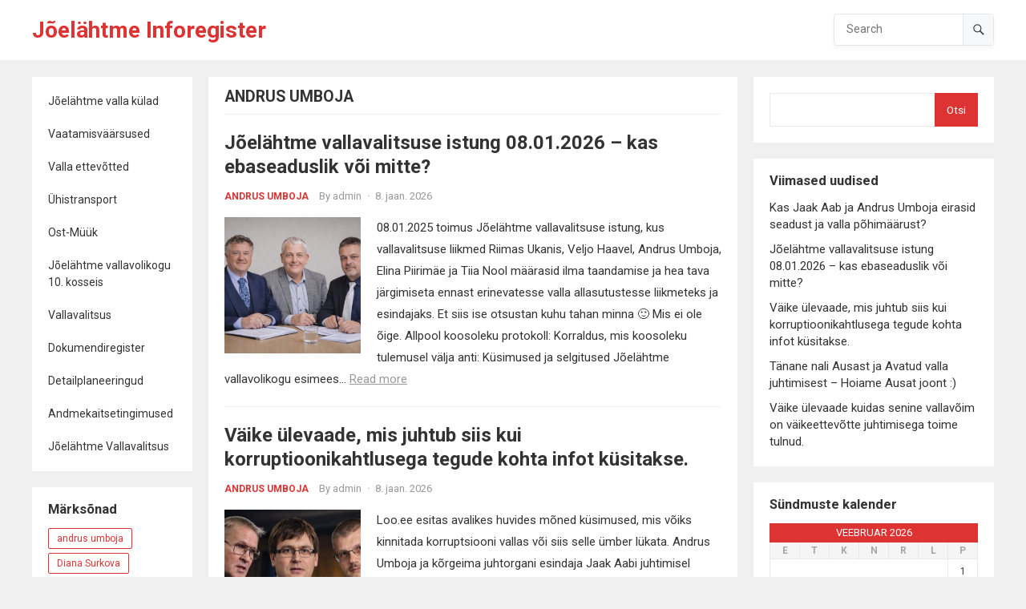

--- FILE ---
content_type: text/html; charset=UTF-8
request_url: https://loo.ee/category/joelahtme_vallavalitsus/andrus-umboja/
body_size: 21021
content:
<!DOCTYPE html>
<html lang="et">
<head>
<meta charset="UTF-8">
<meta name="viewport" content="width=device-width, initial-scale=1">
<meta http-equiv="X-UA-Compatible" content="IE=edge">
<meta name="HandheldFriendly" content="true">
<link rel="profile" href="http://gmpg.org/xfn/11">
<link rel="preconnect" href="https://fonts.googleapis.com">
<link rel="preconnect" href="https://fonts.gstatic.com" crossorigin>
<meta name='robots' content='index, follow, max-image-preview:large, max-snippet:-1, max-video-preview:-1' />

	<!-- This site is optimized with the Yoast SEO Premium plugin v21.1 (Yoast SEO v21.1) - https://yoast.com/wordpress/plugins/seo/ -->
	<title>ANDRUS UMBOJA Archives - J&otilde;el&auml;htme Inforegister</title>
	<link rel="canonical" href="https://loo.ee/category/joelahtme_vallavalitsus/andrus-umboja/" />
	<meta property="og:locale" content="et_EE" />
	<meta property="og:type" content="article" />
	<meta property="og:title" content="ANDRUS UMBOJA Archives" />
	<meta property="og:url" content="https://loo.ee/category/joelahtme_vallavalitsus/andrus-umboja/" />
	<meta property="og:site_name" content="J&otilde;el&auml;htme Inforegister" />
	<meta name="twitter:card" content="summary_large_image" />
	<script type="application/ld+json" class="yoast-schema-graph">{"@context":"https://schema.org","@graph":[{"@type":"CollectionPage","@id":"https://loo.ee/category/joelahtme_vallavalitsus/andrus-umboja/","url":"https://loo.ee/category/joelahtme_vallavalitsus/andrus-umboja/","name":"ANDRUS UMBOJA Archives - J&otilde;el&auml;htme Inforegister","isPartOf":{"@id":"https://loo.ee/#website"},"primaryImageOfPage":{"@id":"https://loo.ee/category/joelahtme_vallavalitsus/andrus-umboja/#primaryimage"},"image":{"@id":"https://loo.ee/category/joelahtme_vallavalitsus/andrus-umboja/#primaryimage"},"thumbnailUrl":"https://loo.ee/wp-content/uploads/2026/01/vallavalitsus.png","breadcrumb":{"@id":"https://loo.ee/category/joelahtme_vallavalitsus/andrus-umboja/#breadcrumb"},"inLanguage":"et"},{"@type":"ImageObject","inLanguage":"et","@id":"https://loo.ee/category/joelahtme_vallavalitsus/andrus-umboja/#primaryimage","url":"https://loo.ee/wp-content/uploads/2026/01/vallavalitsus.png","contentUrl":"https://loo.ee/wp-content/uploads/2026/01/vallavalitsus.png","width":1536,"height":1024,"caption":"Veljo Haavel, Riimas Ukanis, Priit Põldmaa"},{"@type":"BreadcrumbList","@id":"https://loo.ee/category/joelahtme_vallavalitsus/andrus-umboja/#breadcrumb","itemListElement":[{"@type":"ListItem","position":1,"name":"Esileht","item":"https://loo.ee/"},{"@type":"ListItem","position":2,"name":"Jõelähtme vallavalitsus","item":"https://loo.ee/category/joelahtme_vallavalitsus/"},{"@type":"ListItem","position":3,"name":"ANDRUS UMBOJA"}]},{"@type":"WebSite","@id":"https://loo.ee/#website","url":"https://loo.ee/","name":"J&otilde;el&auml;htme Inforegister","description":"J&otilde;el&auml;htme valla infoleht - ausa ja avatud vallajuhtimise eest!","potentialAction":[{"@type":"SearchAction","target":{"@type":"EntryPoint","urlTemplate":"https://loo.ee/?s={search_term_string}"},"query-input":"required name=search_term_string"}],"inLanguage":"et"}]}</script>
	<!-- / Yoast SEO Premium plugin. -->


<link rel='dns-prefetch' href='//www.googletagmanager.com' />
<link rel='dns-prefetch' href='//fonts.googleapis.com' />
<link rel="alternate" type="application/rss+xml" title="J&otilde;el&auml;htme Inforegister  &raquo; RSS" href="https://loo.ee/feed/" />
<link rel="alternate" type="application/rss+xml" title="J&otilde;el&auml;htme Inforegister  &raquo; Kommentaaride RSS" href="https://loo.ee/comments/feed/" />
<link rel="alternate" type="application/rss+xml" title="J&otilde;el&auml;htme Inforegister  &raquo; ANDRUS UMBOJA Rubriigi RSS" href="https://loo.ee/category/joelahtme_vallavalitsus/andrus-umboja/feed/" />
<style id='wp-img-auto-sizes-contain-inline-css' type='text/css'>
img:is([sizes=auto i],[sizes^="auto," i]){contain-intrinsic-size:3000px 1500px}
/*# sourceURL=wp-img-auto-sizes-contain-inline-css */
</style>
<style id='wp-emoji-styles-inline-css' type='text/css'>

	img.wp-smiley, img.emoji {
		display: inline !important;
		border: none !important;
		box-shadow: none !important;
		height: 1em !important;
		width: 1em !important;
		margin: 0 0.07em !important;
		vertical-align: -0.1em !important;
		background: none !important;
		padding: 0 !important;
	}
/*# sourceURL=wp-emoji-styles-inline-css */
</style>
<style id='wp-block-library-inline-css' type='text/css'>
:root{--wp-block-synced-color:#7a00df;--wp-block-synced-color--rgb:122,0,223;--wp-bound-block-color:var(--wp-block-synced-color);--wp-editor-canvas-background:#ddd;--wp-admin-theme-color:#007cba;--wp-admin-theme-color--rgb:0,124,186;--wp-admin-theme-color-darker-10:#006ba1;--wp-admin-theme-color-darker-10--rgb:0,107,160.5;--wp-admin-theme-color-darker-20:#005a87;--wp-admin-theme-color-darker-20--rgb:0,90,135;--wp-admin-border-width-focus:2px}@media (min-resolution:192dpi){:root{--wp-admin-border-width-focus:1.5px}}.wp-element-button{cursor:pointer}:root .has-very-light-gray-background-color{background-color:#eee}:root .has-very-dark-gray-background-color{background-color:#313131}:root .has-very-light-gray-color{color:#eee}:root .has-very-dark-gray-color{color:#313131}:root .has-vivid-green-cyan-to-vivid-cyan-blue-gradient-background{background:linear-gradient(135deg,#00d084,#0693e3)}:root .has-purple-crush-gradient-background{background:linear-gradient(135deg,#34e2e4,#4721fb 50%,#ab1dfe)}:root .has-hazy-dawn-gradient-background{background:linear-gradient(135deg,#faaca8,#dad0ec)}:root .has-subdued-olive-gradient-background{background:linear-gradient(135deg,#fafae1,#67a671)}:root .has-atomic-cream-gradient-background{background:linear-gradient(135deg,#fdd79a,#004a59)}:root .has-nightshade-gradient-background{background:linear-gradient(135deg,#330968,#31cdcf)}:root .has-midnight-gradient-background{background:linear-gradient(135deg,#020381,#2874fc)}:root{--wp--preset--font-size--normal:16px;--wp--preset--font-size--huge:42px}.has-regular-font-size{font-size:1em}.has-larger-font-size{font-size:2.625em}.has-normal-font-size{font-size:var(--wp--preset--font-size--normal)}.has-huge-font-size{font-size:var(--wp--preset--font-size--huge)}.has-text-align-center{text-align:center}.has-text-align-left{text-align:left}.has-text-align-right{text-align:right}.has-fit-text{white-space:nowrap!important}#end-resizable-editor-section{display:none}.aligncenter{clear:both}.items-justified-left{justify-content:flex-start}.items-justified-center{justify-content:center}.items-justified-right{justify-content:flex-end}.items-justified-space-between{justify-content:space-between}.screen-reader-text{border:0;clip-path:inset(50%);height:1px;margin:-1px;overflow:hidden;padding:0;position:absolute;width:1px;word-wrap:normal!important}.screen-reader-text:focus{background-color:#ddd;clip-path:none;color:#444;display:block;font-size:1em;height:auto;left:5px;line-height:normal;padding:15px 23px 14px;text-decoration:none;top:5px;width:auto;z-index:100000}html :where(.has-border-color){border-style:solid}html :where([style*=border-top-color]){border-top-style:solid}html :where([style*=border-right-color]){border-right-style:solid}html :where([style*=border-bottom-color]){border-bottom-style:solid}html :where([style*=border-left-color]){border-left-style:solid}html :where([style*=border-width]){border-style:solid}html :where([style*=border-top-width]){border-top-style:solid}html :where([style*=border-right-width]){border-right-style:solid}html :where([style*=border-bottom-width]){border-bottom-style:solid}html :where([style*=border-left-width]){border-left-style:solid}html :where(img[class*=wp-image-]){height:auto;max-width:100%}:where(figure){margin:0 0 1em}html :where(.is-position-sticky){--wp-admin--admin-bar--position-offset:var(--wp-admin--admin-bar--height,0px)}@media screen and (max-width:600px){html :where(.is-position-sticky){--wp-admin--admin-bar--position-offset:0px}}

/*# sourceURL=wp-block-library-inline-css */
</style><style id='wp-block-archives-inline-css' type='text/css'>
.wp-block-archives{box-sizing:border-box}.wp-block-archives-dropdown label{display:block}
/*# sourceURL=https://loo.ee/wp-includes/blocks/archives/style.min.css */
</style>
<style id='wp-block-categories-inline-css' type='text/css'>
.wp-block-categories{box-sizing:border-box}.wp-block-categories.alignleft{margin-right:2em}.wp-block-categories.alignright{margin-left:2em}.wp-block-categories.wp-block-categories-dropdown.aligncenter{text-align:center}.wp-block-categories .wp-block-categories__label{display:block;width:100%}
/*# sourceURL=https://loo.ee/wp-includes/blocks/categories/style.min.css */
</style>
<style id='wp-block-heading-inline-css' type='text/css'>
h1:where(.wp-block-heading).has-background,h2:where(.wp-block-heading).has-background,h3:where(.wp-block-heading).has-background,h4:where(.wp-block-heading).has-background,h5:where(.wp-block-heading).has-background,h6:where(.wp-block-heading).has-background{padding:1.25em 2.375em}h1.has-text-align-left[style*=writing-mode]:where([style*=vertical-lr]),h1.has-text-align-right[style*=writing-mode]:where([style*=vertical-rl]),h2.has-text-align-left[style*=writing-mode]:where([style*=vertical-lr]),h2.has-text-align-right[style*=writing-mode]:where([style*=vertical-rl]),h3.has-text-align-left[style*=writing-mode]:where([style*=vertical-lr]),h3.has-text-align-right[style*=writing-mode]:where([style*=vertical-rl]),h4.has-text-align-left[style*=writing-mode]:where([style*=vertical-lr]),h4.has-text-align-right[style*=writing-mode]:where([style*=vertical-rl]),h5.has-text-align-left[style*=writing-mode]:where([style*=vertical-lr]),h5.has-text-align-right[style*=writing-mode]:where([style*=vertical-rl]),h6.has-text-align-left[style*=writing-mode]:where([style*=vertical-lr]),h6.has-text-align-right[style*=writing-mode]:where([style*=vertical-rl]){rotate:180deg}
/*# sourceURL=https://loo.ee/wp-includes/blocks/heading/style.min.css */
</style>
<style id='wp-block-latest-posts-inline-css' type='text/css'>
.wp-block-latest-posts{box-sizing:border-box}.wp-block-latest-posts.alignleft{margin-right:2em}.wp-block-latest-posts.alignright{margin-left:2em}.wp-block-latest-posts.wp-block-latest-posts__list{list-style:none}.wp-block-latest-posts.wp-block-latest-posts__list li{clear:both;overflow-wrap:break-word}.wp-block-latest-posts.is-grid{display:flex;flex-wrap:wrap}.wp-block-latest-posts.is-grid li{margin:0 1.25em 1.25em 0;width:100%}@media (min-width:600px){.wp-block-latest-posts.columns-2 li{width:calc(50% - .625em)}.wp-block-latest-posts.columns-2 li:nth-child(2n){margin-right:0}.wp-block-latest-posts.columns-3 li{width:calc(33.33333% - .83333em)}.wp-block-latest-posts.columns-3 li:nth-child(3n){margin-right:0}.wp-block-latest-posts.columns-4 li{width:calc(25% - .9375em)}.wp-block-latest-posts.columns-4 li:nth-child(4n){margin-right:0}.wp-block-latest-posts.columns-5 li{width:calc(20% - 1em)}.wp-block-latest-posts.columns-5 li:nth-child(5n){margin-right:0}.wp-block-latest-posts.columns-6 li{width:calc(16.66667% - 1.04167em)}.wp-block-latest-posts.columns-6 li:nth-child(6n){margin-right:0}}:root :where(.wp-block-latest-posts.is-grid){padding:0}:root :where(.wp-block-latest-posts.wp-block-latest-posts__list){padding-left:0}.wp-block-latest-posts__post-author,.wp-block-latest-posts__post-date{display:block;font-size:.8125em}.wp-block-latest-posts__post-excerpt,.wp-block-latest-posts__post-full-content{margin-bottom:1em;margin-top:.5em}.wp-block-latest-posts__featured-image a{display:inline-block}.wp-block-latest-posts__featured-image img{height:auto;max-width:100%;width:auto}.wp-block-latest-posts__featured-image.alignleft{float:left;margin-right:1em}.wp-block-latest-posts__featured-image.alignright{float:right;margin-left:1em}.wp-block-latest-posts__featured-image.aligncenter{margin-bottom:1em;text-align:center}
/*# sourceURL=https://loo.ee/wp-includes/blocks/latest-posts/style.min.css */
</style>
<style id='wp-block-search-inline-css' type='text/css'>
.wp-block-search__button{margin-left:10px;word-break:normal}.wp-block-search__button.has-icon{line-height:0}.wp-block-search__button svg{height:1.25em;min-height:24px;min-width:24px;width:1.25em;fill:currentColor;vertical-align:text-bottom}:where(.wp-block-search__button){border:1px solid #ccc;padding:6px 10px}.wp-block-search__inside-wrapper{display:flex;flex:auto;flex-wrap:nowrap;max-width:100%}.wp-block-search__label{width:100%}.wp-block-search.wp-block-search__button-only .wp-block-search__button{box-sizing:border-box;display:flex;flex-shrink:0;justify-content:center;margin-left:0;max-width:100%}.wp-block-search.wp-block-search__button-only .wp-block-search__inside-wrapper{min-width:0!important;transition-property:width}.wp-block-search.wp-block-search__button-only .wp-block-search__input{flex-basis:100%;transition-duration:.3s}.wp-block-search.wp-block-search__button-only.wp-block-search__searchfield-hidden,.wp-block-search.wp-block-search__button-only.wp-block-search__searchfield-hidden .wp-block-search__inside-wrapper{overflow:hidden}.wp-block-search.wp-block-search__button-only.wp-block-search__searchfield-hidden .wp-block-search__input{border-left-width:0!important;border-right-width:0!important;flex-basis:0;flex-grow:0;margin:0;min-width:0!important;padding-left:0!important;padding-right:0!important;width:0!important}:where(.wp-block-search__input){appearance:none;border:1px solid #949494;flex-grow:1;font-family:inherit;font-size:inherit;font-style:inherit;font-weight:inherit;letter-spacing:inherit;line-height:inherit;margin-left:0;margin-right:0;min-width:3rem;padding:8px;text-decoration:unset!important;text-transform:inherit}:where(.wp-block-search__button-inside .wp-block-search__inside-wrapper){background-color:#fff;border:1px solid #949494;box-sizing:border-box;padding:4px}:where(.wp-block-search__button-inside .wp-block-search__inside-wrapper) .wp-block-search__input{border:none;border-radius:0;padding:0 4px}:where(.wp-block-search__button-inside .wp-block-search__inside-wrapper) .wp-block-search__input:focus{outline:none}:where(.wp-block-search__button-inside .wp-block-search__inside-wrapper) :where(.wp-block-search__button){padding:4px 8px}.wp-block-search.aligncenter .wp-block-search__inside-wrapper{margin:auto}.wp-block[data-align=right] .wp-block-search.wp-block-search__button-only .wp-block-search__inside-wrapper{float:right}
/*# sourceURL=https://loo.ee/wp-includes/blocks/search/style.min.css */
</style>
<style id='wp-block-search-theme-inline-css' type='text/css'>
.wp-block-search .wp-block-search__label{font-weight:700}.wp-block-search__button{border:1px solid #ccc;padding:.375em .625em}
/*# sourceURL=https://loo.ee/wp-includes/blocks/search/theme.min.css */
</style>
<style id='wp-block-group-inline-css' type='text/css'>
.wp-block-group{box-sizing:border-box}:where(.wp-block-group.wp-block-group-is-layout-constrained){position:relative}
/*# sourceURL=https://loo.ee/wp-includes/blocks/group/style.min.css */
</style>
<style id='wp-block-group-theme-inline-css' type='text/css'>
:where(.wp-block-group.has-background){padding:1.25em 2.375em}
/*# sourceURL=https://loo.ee/wp-includes/blocks/group/theme.min.css */
</style>
<style id='wp-block-paragraph-inline-css' type='text/css'>
.is-small-text{font-size:.875em}.is-regular-text{font-size:1em}.is-large-text{font-size:2.25em}.is-larger-text{font-size:3em}.has-drop-cap:not(:focus):first-letter{float:left;font-size:8.4em;font-style:normal;font-weight:100;line-height:.68;margin:.05em .1em 0 0;text-transform:uppercase}body.rtl .has-drop-cap:not(:focus):first-letter{float:none;margin-left:.1em}p.has-drop-cap.has-background{overflow:hidden}:root :where(p.has-background){padding:1.25em 2.375em}:where(p.has-text-color:not(.has-link-color)) a{color:inherit}p.has-text-align-left[style*="writing-mode:vertical-lr"],p.has-text-align-right[style*="writing-mode:vertical-rl"]{rotate:180deg}
/*# sourceURL=https://loo.ee/wp-includes/blocks/paragraph/style.min.css */
</style>
<style id='wp-block-table-inline-css' type='text/css'>
.wp-block-table{overflow-x:auto}.wp-block-table table{border-collapse:collapse;width:100%}.wp-block-table thead{border-bottom:3px solid}.wp-block-table tfoot{border-top:3px solid}.wp-block-table td,.wp-block-table th{border:1px solid;padding:.5em}.wp-block-table .has-fixed-layout{table-layout:fixed;width:100%}.wp-block-table .has-fixed-layout td,.wp-block-table .has-fixed-layout th{word-break:break-word}.wp-block-table.aligncenter,.wp-block-table.alignleft,.wp-block-table.alignright{display:table;width:auto}.wp-block-table.aligncenter td,.wp-block-table.aligncenter th,.wp-block-table.alignleft td,.wp-block-table.alignleft th,.wp-block-table.alignright td,.wp-block-table.alignright th{word-break:break-word}.wp-block-table .has-subtle-light-gray-background-color{background-color:#f3f4f5}.wp-block-table .has-subtle-pale-green-background-color{background-color:#e9fbe5}.wp-block-table .has-subtle-pale-blue-background-color{background-color:#e7f5fe}.wp-block-table .has-subtle-pale-pink-background-color{background-color:#fcf0ef}.wp-block-table.is-style-stripes{background-color:initial;border-collapse:inherit;border-spacing:0}.wp-block-table.is-style-stripes tbody tr:nth-child(odd){background-color:#f0f0f0}.wp-block-table.is-style-stripes.has-subtle-light-gray-background-color tbody tr:nth-child(odd){background-color:#f3f4f5}.wp-block-table.is-style-stripes.has-subtle-pale-green-background-color tbody tr:nth-child(odd){background-color:#e9fbe5}.wp-block-table.is-style-stripes.has-subtle-pale-blue-background-color tbody tr:nth-child(odd){background-color:#e7f5fe}.wp-block-table.is-style-stripes.has-subtle-pale-pink-background-color tbody tr:nth-child(odd){background-color:#fcf0ef}.wp-block-table.is-style-stripes td,.wp-block-table.is-style-stripes th{border-color:#0000}.wp-block-table.is-style-stripes{border-bottom:1px solid #f0f0f0}.wp-block-table .has-border-color td,.wp-block-table .has-border-color th,.wp-block-table .has-border-color tr,.wp-block-table .has-border-color>*{border-color:inherit}.wp-block-table table[style*=border-top-color] tr:first-child,.wp-block-table table[style*=border-top-color] tr:first-child td,.wp-block-table table[style*=border-top-color] tr:first-child th,.wp-block-table table[style*=border-top-color]>*,.wp-block-table table[style*=border-top-color]>* td,.wp-block-table table[style*=border-top-color]>* th{border-top-color:inherit}.wp-block-table table[style*=border-top-color] tr:not(:first-child){border-top-color:initial}.wp-block-table table[style*=border-right-color] td:last-child,.wp-block-table table[style*=border-right-color] th,.wp-block-table table[style*=border-right-color] tr,.wp-block-table table[style*=border-right-color]>*{border-right-color:inherit}.wp-block-table table[style*=border-bottom-color] tr:last-child,.wp-block-table table[style*=border-bottom-color] tr:last-child td,.wp-block-table table[style*=border-bottom-color] tr:last-child th,.wp-block-table table[style*=border-bottom-color]>*,.wp-block-table table[style*=border-bottom-color]>* td,.wp-block-table table[style*=border-bottom-color]>* th{border-bottom-color:inherit}.wp-block-table table[style*=border-bottom-color] tr:not(:last-child){border-bottom-color:initial}.wp-block-table table[style*=border-left-color] td:first-child,.wp-block-table table[style*=border-left-color] th,.wp-block-table table[style*=border-left-color] tr,.wp-block-table table[style*=border-left-color]>*{border-left-color:inherit}.wp-block-table table[style*=border-style] td,.wp-block-table table[style*=border-style] th,.wp-block-table table[style*=border-style] tr,.wp-block-table table[style*=border-style]>*{border-style:inherit}.wp-block-table table[style*=border-width] td,.wp-block-table table[style*=border-width] th,.wp-block-table table[style*=border-width] tr,.wp-block-table table[style*=border-width]>*{border-style:inherit;border-width:inherit}
/*# sourceURL=https://loo.ee/wp-includes/blocks/table/style.min.css */
</style>
<style id='wp-block-table-theme-inline-css' type='text/css'>
.wp-block-table{margin:0 0 1em}.wp-block-table td,.wp-block-table th{word-break:normal}.wp-block-table :where(figcaption){color:#555;font-size:13px;text-align:center}.is-dark-theme .wp-block-table :where(figcaption){color:#ffffffa6}
/*# sourceURL=https://loo.ee/wp-includes/blocks/table/theme.min.css */
</style>
<style id='global-styles-inline-css' type='text/css'>
:root{--wp--preset--aspect-ratio--square: 1;--wp--preset--aspect-ratio--4-3: 4/3;--wp--preset--aspect-ratio--3-4: 3/4;--wp--preset--aspect-ratio--3-2: 3/2;--wp--preset--aspect-ratio--2-3: 2/3;--wp--preset--aspect-ratio--16-9: 16/9;--wp--preset--aspect-ratio--9-16: 9/16;--wp--preset--color--black: #000000;--wp--preset--color--cyan-bluish-gray: #abb8c3;--wp--preset--color--white: #ffffff;--wp--preset--color--pale-pink: #f78da7;--wp--preset--color--vivid-red: #cf2e2e;--wp--preset--color--luminous-vivid-orange: #ff6900;--wp--preset--color--luminous-vivid-amber: #fcb900;--wp--preset--color--light-green-cyan: #7bdcb5;--wp--preset--color--vivid-green-cyan: #00d084;--wp--preset--color--pale-cyan-blue: #8ed1fc;--wp--preset--color--vivid-cyan-blue: #0693e3;--wp--preset--color--vivid-purple: #9b51e0;--wp--preset--gradient--vivid-cyan-blue-to-vivid-purple: linear-gradient(135deg,rgb(6,147,227) 0%,rgb(155,81,224) 100%);--wp--preset--gradient--light-green-cyan-to-vivid-green-cyan: linear-gradient(135deg,rgb(122,220,180) 0%,rgb(0,208,130) 100%);--wp--preset--gradient--luminous-vivid-amber-to-luminous-vivid-orange: linear-gradient(135deg,rgb(252,185,0) 0%,rgb(255,105,0) 100%);--wp--preset--gradient--luminous-vivid-orange-to-vivid-red: linear-gradient(135deg,rgb(255,105,0) 0%,rgb(207,46,46) 100%);--wp--preset--gradient--very-light-gray-to-cyan-bluish-gray: linear-gradient(135deg,rgb(238,238,238) 0%,rgb(169,184,195) 100%);--wp--preset--gradient--cool-to-warm-spectrum: linear-gradient(135deg,rgb(74,234,220) 0%,rgb(151,120,209) 20%,rgb(207,42,186) 40%,rgb(238,44,130) 60%,rgb(251,105,98) 80%,rgb(254,248,76) 100%);--wp--preset--gradient--blush-light-purple: linear-gradient(135deg,rgb(255,206,236) 0%,rgb(152,150,240) 100%);--wp--preset--gradient--blush-bordeaux: linear-gradient(135deg,rgb(254,205,165) 0%,rgb(254,45,45) 50%,rgb(107,0,62) 100%);--wp--preset--gradient--luminous-dusk: linear-gradient(135deg,rgb(255,203,112) 0%,rgb(199,81,192) 50%,rgb(65,88,208) 100%);--wp--preset--gradient--pale-ocean: linear-gradient(135deg,rgb(255,245,203) 0%,rgb(182,227,212) 50%,rgb(51,167,181) 100%);--wp--preset--gradient--electric-grass: linear-gradient(135deg,rgb(202,248,128) 0%,rgb(113,206,126) 100%);--wp--preset--gradient--midnight: linear-gradient(135deg,rgb(2,3,129) 0%,rgb(40,116,252) 100%);--wp--preset--font-size--small: 13px;--wp--preset--font-size--medium: 20px;--wp--preset--font-size--large: 36px;--wp--preset--font-size--x-large: 42px;--wp--preset--spacing--20: 0.44rem;--wp--preset--spacing--30: 0.67rem;--wp--preset--spacing--40: 1rem;--wp--preset--spacing--50: 1.5rem;--wp--preset--spacing--60: 2.25rem;--wp--preset--spacing--70: 3.38rem;--wp--preset--spacing--80: 5.06rem;--wp--preset--shadow--natural: 6px 6px 9px rgba(0, 0, 0, 0.2);--wp--preset--shadow--deep: 12px 12px 50px rgba(0, 0, 0, 0.4);--wp--preset--shadow--sharp: 6px 6px 0px rgba(0, 0, 0, 0.2);--wp--preset--shadow--outlined: 6px 6px 0px -3px rgb(255, 255, 255), 6px 6px rgb(0, 0, 0);--wp--preset--shadow--crisp: 6px 6px 0px rgb(0, 0, 0);}:where(.is-layout-flex){gap: 0.5em;}:where(.is-layout-grid){gap: 0.5em;}body .is-layout-flex{display: flex;}.is-layout-flex{flex-wrap: wrap;align-items: center;}.is-layout-flex > :is(*, div){margin: 0;}body .is-layout-grid{display: grid;}.is-layout-grid > :is(*, div){margin: 0;}:where(.wp-block-columns.is-layout-flex){gap: 2em;}:where(.wp-block-columns.is-layout-grid){gap: 2em;}:where(.wp-block-post-template.is-layout-flex){gap: 1.25em;}:where(.wp-block-post-template.is-layout-grid){gap: 1.25em;}.has-black-color{color: var(--wp--preset--color--black) !important;}.has-cyan-bluish-gray-color{color: var(--wp--preset--color--cyan-bluish-gray) !important;}.has-white-color{color: var(--wp--preset--color--white) !important;}.has-pale-pink-color{color: var(--wp--preset--color--pale-pink) !important;}.has-vivid-red-color{color: var(--wp--preset--color--vivid-red) !important;}.has-luminous-vivid-orange-color{color: var(--wp--preset--color--luminous-vivid-orange) !important;}.has-luminous-vivid-amber-color{color: var(--wp--preset--color--luminous-vivid-amber) !important;}.has-light-green-cyan-color{color: var(--wp--preset--color--light-green-cyan) !important;}.has-vivid-green-cyan-color{color: var(--wp--preset--color--vivid-green-cyan) !important;}.has-pale-cyan-blue-color{color: var(--wp--preset--color--pale-cyan-blue) !important;}.has-vivid-cyan-blue-color{color: var(--wp--preset--color--vivid-cyan-blue) !important;}.has-vivid-purple-color{color: var(--wp--preset--color--vivid-purple) !important;}.has-black-background-color{background-color: var(--wp--preset--color--black) !important;}.has-cyan-bluish-gray-background-color{background-color: var(--wp--preset--color--cyan-bluish-gray) !important;}.has-white-background-color{background-color: var(--wp--preset--color--white) !important;}.has-pale-pink-background-color{background-color: var(--wp--preset--color--pale-pink) !important;}.has-vivid-red-background-color{background-color: var(--wp--preset--color--vivid-red) !important;}.has-luminous-vivid-orange-background-color{background-color: var(--wp--preset--color--luminous-vivid-orange) !important;}.has-luminous-vivid-amber-background-color{background-color: var(--wp--preset--color--luminous-vivid-amber) !important;}.has-light-green-cyan-background-color{background-color: var(--wp--preset--color--light-green-cyan) !important;}.has-vivid-green-cyan-background-color{background-color: var(--wp--preset--color--vivid-green-cyan) !important;}.has-pale-cyan-blue-background-color{background-color: var(--wp--preset--color--pale-cyan-blue) !important;}.has-vivid-cyan-blue-background-color{background-color: var(--wp--preset--color--vivid-cyan-blue) !important;}.has-vivid-purple-background-color{background-color: var(--wp--preset--color--vivid-purple) !important;}.has-black-border-color{border-color: var(--wp--preset--color--black) !important;}.has-cyan-bluish-gray-border-color{border-color: var(--wp--preset--color--cyan-bluish-gray) !important;}.has-white-border-color{border-color: var(--wp--preset--color--white) !important;}.has-pale-pink-border-color{border-color: var(--wp--preset--color--pale-pink) !important;}.has-vivid-red-border-color{border-color: var(--wp--preset--color--vivid-red) !important;}.has-luminous-vivid-orange-border-color{border-color: var(--wp--preset--color--luminous-vivid-orange) !important;}.has-luminous-vivid-amber-border-color{border-color: var(--wp--preset--color--luminous-vivid-amber) !important;}.has-light-green-cyan-border-color{border-color: var(--wp--preset--color--light-green-cyan) !important;}.has-vivid-green-cyan-border-color{border-color: var(--wp--preset--color--vivid-green-cyan) !important;}.has-pale-cyan-blue-border-color{border-color: var(--wp--preset--color--pale-cyan-blue) !important;}.has-vivid-cyan-blue-border-color{border-color: var(--wp--preset--color--vivid-cyan-blue) !important;}.has-vivid-purple-border-color{border-color: var(--wp--preset--color--vivid-purple) !important;}.has-vivid-cyan-blue-to-vivid-purple-gradient-background{background: var(--wp--preset--gradient--vivid-cyan-blue-to-vivid-purple) !important;}.has-light-green-cyan-to-vivid-green-cyan-gradient-background{background: var(--wp--preset--gradient--light-green-cyan-to-vivid-green-cyan) !important;}.has-luminous-vivid-amber-to-luminous-vivid-orange-gradient-background{background: var(--wp--preset--gradient--luminous-vivid-amber-to-luminous-vivid-orange) !important;}.has-luminous-vivid-orange-to-vivid-red-gradient-background{background: var(--wp--preset--gradient--luminous-vivid-orange-to-vivid-red) !important;}.has-very-light-gray-to-cyan-bluish-gray-gradient-background{background: var(--wp--preset--gradient--very-light-gray-to-cyan-bluish-gray) !important;}.has-cool-to-warm-spectrum-gradient-background{background: var(--wp--preset--gradient--cool-to-warm-spectrum) !important;}.has-blush-light-purple-gradient-background{background: var(--wp--preset--gradient--blush-light-purple) !important;}.has-blush-bordeaux-gradient-background{background: var(--wp--preset--gradient--blush-bordeaux) !important;}.has-luminous-dusk-gradient-background{background: var(--wp--preset--gradient--luminous-dusk) !important;}.has-pale-ocean-gradient-background{background: var(--wp--preset--gradient--pale-ocean) !important;}.has-electric-grass-gradient-background{background: var(--wp--preset--gradient--electric-grass) !important;}.has-midnight-gradient-background{background: var(--wp--preset--gradient--midnight) !important;}.has-small-font-size{font-size: var(--wp--preset--font-size--small) !important;}.has-medium-font-size{font-size: var(--wp--preset--font-size--medium) !important;}.has-large-font-size{font-size: var(--wp--preset--font-size--large) !important;}.has-x-large-font-size{font-size: var(--wp--preset--font-size--x-large) !important;}
/*# sourceURL=global-styles-inline-css */
</style>
<style id='core-block-supports-inline-css' type='text/css'>
.wp-elements-ffca91dc9a559ce7a1da3befa5b084d4 a:where(:not(.wp-element-button)){color:var(--wp--preset--color--vivid-red);}.wp-elements-e9cbf459c5c4af130dae4ee7c8337efd a:where(:not(.wp-element-button)){color:var(--wp--preset--color--vivid-red);}.wp-elements-68ec55507498f6aa4b2bdce73a975963 a:where(:not(.wp-element-button)){color:var(--wp--preset--color--vivid-red);}
/*# sourceURL=core-block-supports-inline-css */
</style>

<style id='classic-theme-styles-inline-css' type='text/css'>
/*! This file is auto-generated */
.wp-block-button__link{color:#fff;background-color:#32373c;border-radius:9999px;box-shadow:none;text-decoration:none;padding:calc(.667em + 2px) calc(1.333em + 2px);font-size:1.125em}.wp-block-file__button{background:#32373c;color:#fff;text-decoration:none}
/*# sourceURL=/wp-includes/css/classic-themes.min.css */
</style>
<link rel='stylesheet' id='contact-form-7-css' href='https://loo.ee/wp-content/plugins/contact-form-7/includes/css/styles.css?ver=5.8.1' type='text/css' media='all' />
<link rel='stylesheet' id='blogshare-googlefonts-css' href='https://fonts.googleapis.com/css2?family=Roboto:wght@400;700&#038;display=swap' type='text/css' media='all' />
<link rel='stylesheet' id='blogshare-style-css' href='https://loo.ee/wp-content/themes/blogshare-pro/style.css?ver=20220502' type='text/css' media='all' />
<link rel='stylesheet' id='blogshare-responsive-style-css' href='https://loo.ee/wp-content/themes/blogshare-pro/responsive.css?ver=20220502' type='text/css' media='all' />
<link rel='stylesheet' id='font-awesome-style-css' href='https://loo.ee/wp-content/themes/blogshare-pro/assets/css/font-awesome.css?ver=20220502' type='text/css' media='all' />
<link rel='stylesheet' id='genericons-style-css' href='https://loo.ee/wp-content/themes/blogshare-pro/genericons/genericons.css?ver=6.9' type='text/css' media='all' />
<link rel='stylesheet' id='csf-google-web-fonts-css' href='//fonts.googleapis.com/css?family=Roboto:400,700&#038;display=block' type='text/css' media='all' />
<script type="text/javascript" src="https://loo.ee/wp-includes/js/jquery/jquery.min.js?ver=3.7.1" id="jquery-core-js"></script>
<script type="text/javascript" src="https://loo.ee/wp-includes/js/jquery/jquery-migrate.min.js?ver=3.4.1" id="jquery-migrate-js"></script>
<script type="text/javascript" src="https://loo.ee/wp-content/plugins/miniorange-login-openid/includes/js/mo_openid_jquery.cookie.min.js?ver=6.9" id="js-cookie-script-js"></script>
<script type="text/javascript" src="https://loo.ee/wp-content/plugins/miniorange-login-openid/includes/js/mo-openid-social_login.js?ver=6.9" id="mo-social-login-script-js"></script>

<!-- Google Analytics snippet added by Site Kit -->
<script type="text/javascript" src="https://www.googletagmanager.com/gtag/js?id=UA-1651481-27" id="google_gtagjs-js" async></script>
<script type="text/javascript" id="google_gtagjs-js-after">
/* <![CDATA[ */
window.dataLayer = window.dataLayer || [];function gtag(){dataLayer.push(arguments);}
gtag('set', 'linker', {"domains":["loo.ee"]} );
gtag("js", new Date());
gtag("set", "developer_id.dZTNiMT", true);
gtag("config", "UA-1651481-27", {"anonymize_ip":true});
gtag("config", "G-JB4WE56HXT");
//# sourceURL=google_gtagjs-js-after
/* ]]> */
</script>

<!-- End Google Analytics snippet added by Site Kit -->
<link rel="https://api.w.org/" href="https://loo.ee/wp-json/" /><link rel="alternate" title="JSON" type="application/json" href="https://loo.ee/wp-json/wp/v2/categories/33" /><link rel="EditURI" type="application/rsd+xml" title="RSD" href="https://loo.ee/xmlrpc.php?rsd" />
<meta name="generator" content="WordPress 6.9" />
<meta name="generator" content="Site Kit by Google 1.108.0" /><style type="text/css">body,input,button,textarea{font-family:"Roboto";font-weight:normal;font-size:15px;line-height:20px;}.entry-title{font-family:"Roboto";font-weight:700;}</style><link rel="icon" href="https://loo.ee/wp-content/uploads/2023/09/cropped-joelahtme-1-32x32.png" sizes="32x32" />
<link rel="icon" href="https://loo.ee/wp-content/uploads/2023/09/cropped-joelahtme-1-192x192.png" sizes="192x192" />
<link rel="apple-touch-icon" href="https://loo.ee/wp-content/uploads/2023/09/cropped-joelahtme-1-180x180.png" />
<meta name="msapplication-TileImage" content="https://loo.ee/wp-content/uploads/2023/09/cropped-joelahtme-1-270x270.png" />
<style type="text/css">
	/* Primary Color */
	button,
	.btn,
	input[type="submit"],
	input[type="reset"],
	input[type="button"],
	#back-top a:hover span,
	.widget_tag_cloud .tagcloud a:hover,
	.sf-menu li a:hover .menu-text,
	.sf-menu li.current-menu-item a:hover .menu-text,
	.pagination .page-numbers:hover,
    .pagination .prev:hover,
    .pagination .next:hover,
    .entry-tags .tag-links a:hover,
    .widget_tag_cloud .tagcloud a:hover,
    .pagination .page-numbers:hover,
    .pagination .page-numbers.current:hover,
    .entry-tags .tag-links a:hover,
    .sidebar .widget-posts-thumbnail ul > li.post-list:nth-of-type(4) span,
    .widget_tag_cloud .tagcloud a:hover,
    .site-footer .widget_tabs .tab-content .tag-cloud-link:hover,
	.sidebar .widget_tabs .tab-content .tag-cloud-link:hover, 
	.site-footer .widget_tabs .tab-content .tag-cloud-link:hover,
	#featured-content .entry-category a,
	#featured-grid .entry-category a,
	#left-menu li a:hover,
	#left-menu li.sfHover a {
		background-color: #dd3333;
	}	
    a, 
    a:visited,
    .site-title a, 
    .widget ul li a:hover,
    .widget-title a:hover,
	.site-title a,
	a:hover,
	.breadcrumbs .breadcrumbs-nav a:hover,
	article.hentry .edit-link a,
	.author-box a,
	.page-content a,
	.page-content a:visited,
	.entry-content a,
	.entry-content a:visited,
	.comment-author a,
	.comment-content a,
	.comment-reply-title small a:hover,
	.sidebar .widget a:hover,
	.sidebar .widget ul li a:hover,
	.sidebar .widget ol li a:hover,
	.sidebar .widget .widget-title a:hover,
	#post-nav a:hover h4,    
	.content-loop .entry-meta .entry-category a, 	
  	.single #primary .entry-header .entry-category a,
    .pagination .page-numbers.current,
    #site-bottom .site-info a:hover,
    #site-bottom .footer-nav li a:hover,
    .site-footer .widget a,
    .site-footer .widget .widget-title a:hover,
    .site-footer .widget ul > li a:hover,
    .site-footer .widget_tabs ul.horizontal li.active a,
    .site-footer .widget_tabs ul.horizontal li.active .fa,
	.single #primary .entry-header .entry-meta .entry-category a,
	.sidebar .widget_tabs ul.horizontal li.active a, 
	.site-footer .widget_tabs ul.horizontal li.active a,
	.sidebar .widget_tabs ul.horizontal li.active .fa, 
	.site-footer .widget_tabs ul.horizontal li.active .fa,
	.content-loop .read-more a:hover,
	.entry-tags .tag-links a,
	.sidebar.left-widget-area .widget-posts-thumbnail ul > li a:hover .entry-wrap {
    	color: #dd3333;
    }
    #left-menu li li a:hover,
    .sf-menu li li a:hover .menu-text,
    .sf-arrows ul li a.sf-with-ul:hover:after,
    .widget_tag_cloud .tagcloud a {
    	color: #dd3333 !important;
    }

	.sidebar .widget-title a:hover,
	.author-box a:hover,
	.page-content a:hover,
	.entry-content a:hover,
	article.hentry .edit-link a:hover,
	.comment-content a:hover {
		color: #e8e8e8 
	}

	#back-top a:hover span,
	.sidebar .wp-block-search .wp-block-search__button,
	.entry-tags .tag-links a:hover,
	#wp-calendar caption {
		background-color: #dd3333	}
	.entry-tags .tag-links a,
	.entry-tags .tag-links a:hover,
	.widget_tag_cloud .tagcloud a,
	.widget_tag_cloud .tagcloud a:hover {
		border-color: #dd3333		
	}
    
	@media only screen and (min-width: 1180px) {
		.content-loop .thumbnail-link {
			width: 170px;
		}
	}
</style>
<link rel='stylesheet' id='ngg_trigger_buttons-css' href='https://loo.ee/wp-content/plugins/nextgen-gallery/products/photocrati_nextgen/modules/nextgen_gallery_display/static/trigger_buttons.css?ver=3.37' type='text/css' media='all' />
<link rel='stylesheet' id='fontawesome_v4_shim_style-css' href='https://loo.ee/wp-content/plugins/nextgen-gallery/products/photocrati_nextgen/modules/nextgen_gallery_display/static/fontawesome/css/v4-shims.min.css?ver=6.9' type='text/css' media='all' />
<link rel='stylesheet' id='fontawesome-css' href='https://loo.ee/wp-content/plugins/nextgen-gallery/products/photocrati_nextgen/modules/nextgen_gallery_display/static/fontawesome/css/all.min.css?ver=6.9' type='text/css' media='all' />
<link rel='stylesheet' id='nextgen_basic_thumbnails_style-css' href='https://loo.ee/wp-content/plugins/nextgen-gallery/products/photocrati_nextgen/modules/nextgen_basic_gallery/static/thumbnails/nextgen_basic_thumbnails.css?ver=3.37' type='text/css' media='all' />
<link rel='stylesheet' id='nextgen_pagination_style-css' href='https://loo.ee/wp-content/plugins/nextgen-gallery/products/photocrati_nextgen/modules/nextgen_pagination/static/style.css?ver=3.37' type='text/css' media='all' />
<link rel='stylesheet' id='nextgen_gallery_related_images-css' href='https://loo.ee/wp-content/plugins/nextgen-gallery/products/photocrati_nextgen/modules/nextgen_gallery_display/static/nextgen_gallery_related_images.css?ver=3.37' type='text/css' media='all' />
</head>

<body class="archive category category-andrus-umboja category-33 wp-embed-responsive wp-theme-blogshare-pro group-blog hfeed">


<div id="page" class="site no-admin-bar">

	<a class="skip-link screen-reader-text" href="#content">Skip to content</a>

	<header id="masthead" class="site-header clear">

		<div class="site-start clear">

			<div class="container">

			<div class="site-branding">

				
				
					<div class="site-title-desc">

						<div class="site-title">
							<a href="https://loo.ee">J&otilde;el&auml;htme Inforegister </a>
						</div><!-- .site-title -->	

						<div class="site-description">
							J&otilde;el&auml;htme valla infoleht &#8211; ausa ja avatud vallajuhtimise eest!						</div><!-- .site-desc -->

					</div><!-- .site-title-desc -->

				
			</div><!-- .site-branding -->	

			<nav id="primary-nav" class="primary-navigation">

				
			</nav><!-- #primary-nav -->

			 
				<div class="header-search">
					<form id="searchform" method="get" action="https://loo.ee/">
						<input type="search" name="s" class="search-input" placeholder="Search" autocomplete="off">
						<button type="submit" class="search-submit"><span class="genericon genericon-search"></span></button>		
					</form>
				</div><!-- .header-search -->
			
			<div class="header-toggles">
				<button class="toggle nav-toggle mobile-nav-toggle" data-toggle-target=".menu-modal"  data-toggle-body-class="showing-menu-modal" aria-expanded="false" data-set-focus=".close-nav-toggle">
					<span class="toggle-inner">
						<span class="toggle-icon">
							<i class="fa fa-bars"></i>
						</span>
					</span>
				</button><!-- .nav-toggle -->
			</div><!-- .header-toggles -->	

			 
				<div class="header-search-icon">
					<span class="search-icon">
						<span class="genericon genericon-search"></span>
						<span class="genericon genericon-close"></span>			
					</span>
				</div>
			
		</div><!-- .site-start -->			

		</div><!-- .container -->

	</header><!-- #masthead -->

	<div class="menu-modal cover-modal header-footer-group" data-modal-target-string=".menu-modal">

		<div class="menu-modal-inner modal-inner">

			<div class="menu-wrapper section-inner">

				<div class="menu-top">

					<button class="toggle close-nav-toggle fill-children-current-color" data-toggle-target=".menu-modal" data-toggle-body-class="showing-menu-modal" aria-expanded="false" data-set-focus=".menu-modal">
						<span class="toggle-text">Close Menu</span>
						<svg class="svg-icon" aria-hidden="true" role="img" focusable="false" xmlns="http://www.w3.org/2000/svg" width="16" height="16" viewBox="0 0 16 16"><polygon fill="" fill-rule="evenodd" points="6.852 7.649 .399 1.195 1.445 .149 7.899 6.602 14.352 .149 15.399 1.195 8.945 7.649 15.399 14.102 14.352 15.149 7.899 8.695 1.445 15.149 .399 14.102" /></svg>					</button><!-- .nav-toggle -->

					
					<nav class="mobile-menu" aria-label="Mobile" role="navigation">

						<ul class="modal-menu reset-list-style">

						<li class="page_item page-item-78"><div class="ancestor-wrapper"><a href="https://loo.ee/andmekaitsetingimused/">Andmekaitsetingimused</a></div><!-- .ancestor-wrapper --></li>
<li class="page_item page-item-20 page_item_has_children menu-item-has-children"><div class="ancestor-wrapper"><a href="https://loo.ee/dokumendiregister/">Dokumendiregister</a><button class="toggle sub-menu-toggle fill-children-current-color" data-toggle-target=".menu-modal .page-item-20 > ul" data-toggle-type="slidetoggle" data-toggle-duration="250" aria-expanded="false"><span class="screen-reader-text">Show sub menu</span><svg class="svg-icon" aria-hidden="true" role="img" focusable="false" xmlns="http://www.w3.org/2000/svg" width="20" height="12" viewBox="0 0 20 12"><polygon fill="" fill-rule="evenodd" points="1319.899 365.778 1327.678 358 1329.799 360.121 1319.899 370.021 1310 360.121 1312.121 358" transform="translate(-1310 -358)" /></svg></button></div><!-- .ancestor-wrapper -->
<ul class='children'>
	<li class="page_item page-item-704"><div class="ancestor-wrapper"><a href="https://loo.ee/dokumendiregister/vallavalitsuse-koosoleku-protokollid/">Vallavalitsuse koosoleku protokollid</a></div><!-- .ancestor-wrapper --></li>
</ul>
</li>
<li class="page_item page-item-22"><div class="ancestor-wrapper"><a href="https://loo.ee/joelahtme-valla-detailplaneeringud/">Jõelähtme valla detailplaneeringud</a></div><!-- .ancestor-wrapper --></li>
<li class="page_item page-item-34"><div class="ancestor-wrapper"><a href="https://loo.ee/joelahtme-valla-kulad/">Jõelähtme valla külad</a></div><!-- .ancestor-wrapper --></li>
<li class="page_item page-item-303"><div class="ancestor-wrapper"><a href="https://loo.ee/joelahtme-vallavalitsus/">Jõelähtme Vallavalitsus</a></div><!-- .ancestor-wrapper --></li>
<li class="page_item page-item-16"><div class="ancestor-wrapper"><a href="https://loo.ee/joelahtme-vallavolikogu-10-kosseis/">Jõelähtme vallavolikogu 10. kosseis</a></div><!-- .ancestor-wrapper --></li>
<li class="page_item page-item-2"><div class="ancestor-wrapper"><a href="https://loo.ee/sample-page/">Loo.EE</a></div><!-- .ancestor-wrapper --></li>
<li class="page_item page-item-26"><div class="ancestor-wrapper"><a href="https://loo.ee/ost-muuk/">Ost-Müük</a></div><!-- .ancestor-wrapper --></li>
<li class="page_item page-item-32"><div class="ancestor-wrapper"><a href="https://loo.ee/toetused/">Toetused</a></div><!-- .ancestor-wrapper --></li>
<li class="page_item page-item-28"><div class="ancestor-wrapper"><a href="https://loo.ee/uhistransport/">Ühistransport</a></div><!-- .ancestor-wrapper --></li>
<li class="page_item page-item-30"><div class="ancestor-wrapper"><a href="https://loo.ee/vaatamisvaarsused/">Vaatamisväärsused</a></div><!-- .ancestor-wrapper --></li>
<li class="page_item page-item-24"><div class="ancestor-wrapper"><a href="https://loo.ee/valla-ettevotted/">Valla ettevõtted</a></div><!-- .ancestor-wrapper --></li>
<li class="page_item page-item-36"><div class="ancestor-wrapper"><a href="https://loo.ee/valla-kinnisvara/">Valla kinnisvara</a></div><!-- .ancestor-wrapper --></li>
<li class="page_item page-item-18"><div class="ancestor-wrapper"><a href="https://loo.ee/vallavalitsus/">Vallavalitsus</a></div><!-- .ancestor-wrapper --></li>

						</ul>

					</nav>

				</div><!-- .menu-top -->

			</div><!-- .menu-wrapper -->

		</div><!-- .menu-modal-inner -->

	</div><!-- .menu-modal -->		
		
	<div id="content" class="site-content container">

		<div class="clear">

		<div class="left-sidebar left_sidebar">

	
	<nav id="left-nav" class="left-navigation">

		<div class="menu-sisu-menuu-container"><ul id="left-menu" class="sf-menu"><li id="menu-item-50" class="menu-item menu-item-type-post_type menu-item-object-page menu-item-50"><a href="https://loo.ee/joelahtme-valla-kulad/">Jõelähtme valla külad</a></li>
<li id="menu-item-52" class="menu-item menu-item-type-post_type menu-item-object-page menu-item-52"><a href="https://loo.ee/vaatamisvaarsused/">Vaatamisväärsused</a></li>
<li id="menu-item-55" class="menu-item menu-item-type-post_type menu-item-object-page menu-item-55"><a href="https://loo.ee/valla-ettevotted/">Valla ettevõtted</a></li>
<li id="menu-item-53" class="menu-item menu-item-type-post_type menu-item-object-page menu-item-53"><a href="https://loo.ee/uhistransport/">Ühistransport</a></li>
<li id="menu-item-54" class="menu-item menu-item-type-post_type menu-item-object-page menu-item-54"><a href="https://loo.ee/ost-muuk/">Ost-Müük</a></li>
<li id="menu-item-59" class="menu-item menu-item-type-post_type menu-item-object-page menu-item-59"><a href="https://loo.ee/joelahtme-vallavolikogu-10-kosseis/">Jõelähtme vallavolikogu 10. kosseis</a></li>
<li id="menu-item-58" class="menu-item menu-item-type-post_type menu-item-object-page menu-item-58"><a href="https://loo.ee/vallavalitsus/">Vallavalitsus</a></li>
<li id="menu-item-57" class="menu-item menu-item-type-post_type menu-item-object-page menu-item-57"><a href="https://loo.ee/dokumendiregister/">Dokumendiregister</a></li>
<li id="menu-item-56" class="menu-item menu-item-type-post_type menu-item-object-page menu-item-has-children menu-item-56"><a href="https://loo.ee/joelahtme-valla-detailplaneeringud/">Detailplaneeringud</a><span class="icon"></span>
<ul class="sub-menu">
	<li id="menu-item-554" class="menu-item menu-item-type-post_type menu-item-object-post menu-item-554"><a href="https://loo.ee/keskkonnaameti-piirangud-ehitamisele/">Keskkonnaameti piirangud ehitamisele</a></li>
</ul>
</li>
<li id="menu-item-80" class="menu-item menu-item-type-post_type menu-item-object-page menu-item-privacy-policy menu-item-80"><a rel="privacy-policy" href="https://loo.ee/andmekaitsetingimused/">Andmekaitsetingimused</a></li>
<li id="menu-item-304" class="menu-item menu-item-type-post_type menu-item-object-page menu-item-304"><a href="https://loo.ee/joelahtme-vallavalitsus/">Jõelähtme Vallavalitsus</a></li>
</ul></div>
	</nav><!-- #left-nav -->

	<div class="sidebar left-widget-area">

		<div id="tag_cloud-3" class="widget widget_tag_cloud"><h2 class="widget-title"><span>Märksõnad</span></h2><div class="tagcloud"><a href="https://loo.ee/tag/andrus-umboja/" class="tag-cloud-link tag-link-12 tag-link-position-1" style="font-size: 22pt;" aria-label="andrus umboja (20 elementi)">andrus umboja</a>
<a href="https://loo.ee/tag/diana-surkova/" class="tag-cloud-link tag-link-38 tag-link-position-2" style="font-size: 12.861111111111pt;" aria-label="Diana Surkova (6 elementi)">Diana Surkova</a>
<a href="https://loo.ee/tag/jarelevalveametnik/" class="tag-cloud-link tag-link-39 tag-link-position-3" style="font-size: 9.9444444444444pt;" aria-label="järelevalveametnik (4 elementi)">järelevalveametnik</a>
<a href="https://loo.ee/tag/joelahtme-vallavalitsus/" class="tag-cloud-link tag-link-17 tag-link-position-4" style="font-size: 17.333333333333pt;" aria-label="jõelähtme vallavalitsus (11 elementi)">jõelähtme vallavalitsus</a>
<a href="https://loo.ee/tag/joelahtme-vallavanem/" class="tag-cloud-link tag-link-16 tag-link-position-5" style="font-size: 20.25pt;" aria-label="jõelähtme vallavanem (16 elementi)">jõelähtme vallavanem</a>
<a href="https://loo.ee/tag/riimas-ukanis/" class="tag-cloud-link tag-link-82 tag-link-position-6" style="font-size: 8pt;" aria-label="riimas ukanis (3 elementi)">riimas ukanis</a>
<a href="https://loo.ee/tag/teet-sibrits/" class="tag-cloud-link tag-link-31 tag-link-position-7" style="font-size: 11.5pt;" aria-label="Teet Sibrits (5 elementi)">Teet Sibrits</a>
<a href="https://loo.ee/tag/volikogu/" class="tag-cloud-link tag-link-47 tag-link-position-8" style="font-size: 9.9444444444444pt;" aria-label="volikogu (4 elementi)">volikogu</a>
<a href="https://loo.ee/tag/volikogu-esimees-vaino-haab/" class="tag-cloud-link tag-link-37 tag-link-position-9" style="font-size: 8pt;" aria-label="volikogu esimees väino haab (3 elementi)">volikogu esimees väino haab</a>
<a href="https://loo.ee/tag/vaino-haab/" class="tag-cloud-link tag-link-11 tag-link-position-10" style="font-size: 14.805555555556pt;" aria-label="väino haab (8 elementi)">väino haab</a></div>
</div><div id="nav_menu-3" class="widget widget_nav_menu"><div class="menu-sisu-menuu-container"><ul id="menu-sisu-menuu" class="menu"><li class="menu-item menu-item-type-post_type menu-item-object-page menu-item-50"><a href="https://loo.ee/joelahtme-valla-kulad/">Jõelähtme valla külad</a></li>
<li class="menu-item menu-item-type-post_type menu-item-object-page menu-item-52"><a href="https://loo.ee/vaatamisvaarsused/">Vaatamisväärsused</a></li>
<li class="menu-item menu-item-type-post_type menu-item-object-page menu-item-55"><a href="https://loo.ee/valla-ettevotted/">Valla ettevõtted</a></li>
<li class="menu-item menu-item-type-post_type menu-item-object-page menu-item-53"><a href="https://loo.ee/uhistransport/">Ühistransport</a></li>
<li class="menu-item menu-item-type-post_type menu-item-object-page menu-item-54"><a href="https://loo.ee/ost-muuk/">Ost-Müük</a></li>
<li class="menu-item menu-item-type-post_type menu-item-object-page menu-item-59"><a href="https://loo.ee/joelahtme-vallavolikogu-10-kosseis/">Jõelähtme vallavolikogu 10. kosseis</a></li>
<li class="menu-item menu-item-type-post_type menu-item-object-page menu-item-58"><a href="https://loo.ee/vallavalitsus/">Vallavalitsus</a></li>
<li class="menu-item menu-item-type-post_type menu-item-object-page menu-item-57"><a href="https://loo.ee/dokumendiregister/">Dokumendiregister</a></li>
<li class="menu-item menu-item-type-post_type menu-item-object-page menu-item-has-children menu-item-56"><a href="https://loo.ee/joelahtme-valla-detailplaneeringud/">Detailplaneeringud</a>
<ul class="sub-menu">
	<li class="menu-item menu-item-type-post_type menu-item-object-post menu-item-554"><a href="https://loo.ee/keskkonnaameti-piirangud-ehitamisele/">Keskkonnaameti piirangud ehitamisele</a></li>
</ul>
</li>
<li class="menu-item menu-item-type-post_type menu-item-object-page menu-item-privacy-policy menu-item-80"><a rel="privacy-policy" href="https://loo.ee/andmekaitsetingimused/">Andmekaitsetingimused</a></li>
<li class="menu-item menu-item-type-post_type menu-item-object-page menu-item-304"><a href="https://loo.ee/joelahtme-vallavalitsus/">Jõelähtme Vallavalitsus</a></li>
</ul></div></div>
	</div><!-- #secondary -->

</div><!-- .left-sidebar -->
	<div class="content-wrap">

	<div id="primary" class="content-area clear">
				
		<main id="main" class="site-main clear">

			<div class="breadcrumbs clear">		
				<h1>
					ANDRUS UMBOJA					
				</h1>	
							
			</div><!-- .breadcrumbs -->

			<div id="recent-content" class="content-loop">

				<div id="post-780" class="post-780 post type-post status-publish format-standard has-post-thumbnail hentry category-andrus-umboja category-joelahtme_vallavalitsus category-joelahtme_vallavolikogu category-joelahtmevald tag-andro-sepp tag-andrus-umboja tag-elina-piirimae tag-jaak-aab tag-leho-kure tag-mailis-ental tag-mart-pops tag-riimas-ukanis tag-tiia-nool tag-ulo-laanemets tag-veljo-haavel">	

	<div class="entry-header">

		<h2 class="entry-title"><a href="https://loo.ee/joelahtme-vallavalitsuse-istung-08-01-2026-kas-ebaseaduslik-voi-mitte/">Jõelähtme vallavalitsuse istung 08.01.2026 &#8211; kas ebaseaduslik või mitte?</a></h2>

		<div class="entry-meta">

			<span class="entry-category"><a href="https://loo.ee/category/joelahtme_vallavalitsus/andrus-umboja/">ANDRUS UMBOJA</a> </span>
	
			<span class="entry-author">By <a href="https://loo.ee/author/admin/" title="admin tehtud postitused" rel="author">admin</a></span>
	
			<span class="sep">&middot;</span>	
	
			<span class="entry-date">8. jaan. 2026</span>
	
	
	</div><!-- .entry-meta -->									
	</div><!-- .entry-header -->

			<a class="thumbnail-link" href="https://loo.ee/joelahtme-vallavalitsuse-istung-08-01-2026-kas-ebaseaduslik-voi-mitte/">
			<div class="thumbnail-wrap">
				<img width="300" height="300" src="https://loo.ee/wp-content/uploads/2026/01/vallavalitsus-300x300.png" class="attachment-post-thumbnail size-post-thumbnail wp-post-image" alt="Jõelähtme vallavalitsuse liikmed" decoding="async" fetchpriority="high" srcset="https://loo.ee/wp-content/uploads/2026/01/vallavalitsus-300x300.png 300w, https://loo.ee/wp-content/uploads/2026/01/vallavalitsus-150x150.png 150w" sizes="(max-width: 300px) 100vw, 300px" />			</div><!-- .thumbnail-wrap -->
		</a>
		

	
	<div class="entry-summary">
		08.01.2025 toimus Jõelähtme vallavalitsuse istung, kus vallavalitsuse liikmed Riimas Ukanis, Veljo Haavel, Andrus Umboja, Elina Piirimäe ja Tiia Nool määrasid ilma taandamise ja hea tava järgimiseta ennast erinevatesse valla allasutustesse liikmeteks ja esindajaks. Et siis ise otsustan kuhu tahan minna 🙂 Mis ei ole õige. Allpool koosoleku protokoll: Korraldus, mis koosoleku tulemusel välja anti: Küsimused ja selgitused Jõelähtme vallavolikogu esimees...					<span class="read-more"><a href="https://loo.ee/joelahtme-vallavalitsuse-istung-08-01-2026-kas-ebaseaduslik-voi-mitte/">Read more</a></span>
			
	</div><!-- .entry-summary -->		

	
</div><!-- #post-780 --><div id="post-773" class="post-773 post type-post status-publish format-standard has-post-thumbnail hentry category-andrus-umboja category-joelahtme_vallavolikogu tag-andrus-umboja tag-diana-surkova tag-jaak-aab tag-leho-kure">	

	<div class="entry-header">

		<h2 class="entry-title"><a href="https://loo.ee/korruptsioonikahtlused-jaak-aab-andrus-umboja-leho-kure/">Väike ülevaade, mis juhtub siis kui korruptioonikahtlusega tegude kohta infot küsitakse.</a></h2>

		<div class="entry-meta">

			<span class="entry-category"><a href="https://loo.ee/category/joelahtme_vallavalitsus/andrus-umboja/">ANDRUS UMBOJA</a> </span>
	
			<span class="entry-author">By <a href="https://loo.ee/author/admin/" title="admin tehtud postitused" rel="author">admin</a></span>
	
			<span class="sep">&middot;</span>	
	
			<span class="entry-date">8. jaan. 2026</span>
	
	
	</div><!-- .entry-meta -->									
	</div><!-- .entry-header -->

			<a class="thumbnail-link" href="https://loo.ee/korruptsioonikahtlused-jaak-aab-andrus-umboja-leho-kure/">
			<div class="thumbnail-wrap">
				<img width="300" height="300" src="https://loo.ee/wp-content/uploads/2026/01/Kuldne-trio-300x300.jpeg" class="attachment-post-thumbnail size-post-thumbnail wp-post-image" alt="Andrus Umboja, Jaak Aab, Leho Kure" decoding="async" srcset="https://loo.ee/wp-content/uploads/2026/01/Kuldne-trio-300x300.jpeg 300w, https://loo.ee/wp-content/uploads/2026/01/Kuldne-trio-150x150.jpeg 150w" sizes="(max-width: 300px) 100vw, 300px" />			</div><!-- .thumbnail-wrap -->
		</a>
		

	
	<div class="entry-summary">
		Loo.ee esitas avalikes huvides mõned küsimused, mis võiks kinnitada korruptsiooni vallas või siis selle ümber lükata. Andrus Umboja ja kõrgeima juhtorgani esindaja Jaak Aabi juhtimisel vastas vallasekretär taaskord, et ta ei tea, kellega räägib ehk siis proovib teemadest kõrvale hiilida. Olgu öeldud, et küsimused olid sedavõrd lihtsad, et saaks vastata kiiremini kui see allpool toodud vastuskiri aega võttis. Dokument lisatud:...					<span class="read-more"><a href="https://loo.ee/korruptsioonikahtlused-jaak-aab-andrus-umboja-leho-kure/">Read more</a></span>
			
	</div><!-- .entry-summary -->		

	
</div><!-- #post-773 --><div id="post-765" class="post-765 post type-post status-publish format-standard has-post-thumbnail hentry category-andrus-umboja category-joelahtmevald tag-andrus-umboja tag-hoiame-ausat-joont tag-joelahtme-vallavalitsus tag-joelahtme-vallavanem">	

	<div class="entry-header">

		<h2 class="entry-title"><a href="https://loo.ee/tanane-nali-ausast-ja-avatud-valla-juhtimisest-hoiame-ausat-joont/">Tänane nali Ausast ja Avatud valla juhtimisest &#8211; Hoiame Ausat joont :)</a></h2>

		<div class="entry-meta">

			<span class="entry-category"><a href="https://loo.ee/category/joelahtme_vallavalitsus/andrus-umboja/">ANDRUS UMBOJA</a> </span>
	
			<span class="entry-author">By <a href="https://loo.ee/author/admin/" title="admin tehtud postitused" rel="author">admin</a></span>
	
			<span class="sep">&middot;</span>	
	
			<span class="entry-date">24. okt. 2025</span>
	
	
	</div><!-- .entry-meta -->									
	</div><!-- .entry-header -->

			<a class="thumbnail-link" href="https://loo.ee/tanane-nali-ausast-ja-avatud-valla-juhtimisest-hoiame-ausat-joont/">
			<div class="thumbnail-wrap">
				<img width="300" height="300" src="https://loo.ee/wp-content/uploads/2025/10/hoiame_ausat_joont-300x300.png" class="attachment-post-thumbnail size-post-thumbnail wp-post-image" alt="Jõelähtme valla korruptsioon" decoding="async" srcset="https://loo.ee/wp-content/uploads/2025/10/hoiame_ausat_joont-300x300.png 300w, https://loo.ee/wp-content/uploads/2025/10/hoiame_ausat_joont-150x150.png 150w" sizes="(max-width: 300px) 100vw, 300px" />			</div><!-- .thumbnail-wrap -->
		</a>
		

	
	<div class="entry-summary">
		Jõelähtme Inforegister MTÜ saatis Jõelähtme vallavalitsusele AUSA valla juhtimise selgitamiseks mõned küsimused ja dokumendinõuded. Andrus Umboja (vallavanem) allkirjastas täna s.o 24.10.2025 kell 13:45 kirja, mille adressaadiks oli Jõelähtme Inforegister MTÜ ja kontaktiks juhatuse liige Mart Kaseväli. Jõelähtme Inforegister MTÜ-le saadetud e-kiri ei sisaldanud vastuseid ega dokumente (mida ilmselt siis ei ole või tuleb veel tagantjärgi teha) vaid järgmist infot: Jõelähtme...					<span class="read-more"><a href="https://loo.ee/tanane-nali-ausast-ja-avatud-valla-juhtimisest-hoiame-ausat-joont/">Read more</a></span>
			
	</div><!-- .entry-summary -->		

	
</div><!-- #post-765 --><div id="post-751" class="post-751 post type-post status-publish format-standard has-post-thumbnail hentry category-andrus-umboja category-joelahtme_vallavalitsus category-mis-toimub-joelahtme-vallas category-joelahtmevald tag-andrus-umboja tag-anneli-raudlam tag-joelahtme-vallavanem tag-riimas-ukanis tag-tonu-vaher tag-vaino-haab">	

	<div class="entry-header">

		<h2 class="entry-title"><a href="https://loo.ee/vaike-ulevaadem-kuidas-senine-vallavoim-on-vaikeettevotte-juhtimisega-toime-tulnud/">Väike ülevaade kuidas senine vallavõim on väikeettevõtte juhtimisega toime tulnud.</a></h2>

		<div class="entry-meta">

			<span class="entry-category"><a href="https://loo.ee/category/joelahtme_vallavalitsus/andrus-umboja/">ANDRUS UMBOJA</a> </span>
	
			<span class="entry-author">By <a href="https://loo.ee/author/admin/" title="admin tehtud postitused" rel="author">admin</a></span>
	
			<span class="sep">&middot;</span>	
	
			<span class="entry-date">12. okt. 2025</span>
	
	
	</div><!-- .entry-meta -->									
	</div><!-- .entry-header -->

			<a class="thumbnail-link" href="https://loo.ee/vaike-ulevaadem-kuidas-senine-vallavoim-on-vaikeettevotte-juhtimisega-toime-tulnud/">
			<div class="thumbnail-wrap">
				<img width="300" height="300" src="https://loo.ee/wp-content/uploads/2025/10/loo_vesi_teade_-300x300.png" class="attachment-post-thumbnail size-post-thumbnail wp-post-image" alt="Loo vesi" decoding="async" srcset="https://loo.ee/wp-content/uploads/2025/10/loo_vesi_teade_-300x300.png 300w, https://loo.ee/wp-content/uploads/2025/10/loo_vesi_teade_-150x150.png 150w" sizes="(max-width: 300px) 100vw, 300px" />			</div><!-- .thumbnail-wrap -->
		</a>
		

	
	<div class="entry-summary">
		07. oktoobril 2025 andis Loo Vesi OÜ teada, et välistada võimalikku riski tervisele, palume ajutiselt enne joogiks, söögivalmistamiseks ja hambapesuks kasutamist kraanivett eelnevalt keeta! Loo Vesi OÜ-s töötab 15 inimest, kahjum on väga suur ja lisaks maksuvõlg, kus isegi maksegraafik ei aita ja sellest ei suudeta ka kinni pidada. AGA &#8220;tippjuhte&#8221; on Loo Vesi OÜ-l lisaks vallavanemale veel 7 inimest,...					<span class="read-more"><a href="https://loo.ee/vaike-ulevaadem-kuidas-senine-vallavoim-on-vaikeettevotte-juhtimisega-toime-tulnud/">Read more</a></span>
			
	</div><!-- .entry-summary -->		

	
</div><!-- #post-751 --><div id="post-739" class="post-739 post type-post status-publish format-standard has-post-thumbnail hentry category-andrus-umboja category-joelahtme_vallavalitsus category-joelahtmevald tag-andrus-umboja tag-art-kuum tag-gastronaut-group tag-priit-poldma tag-teet-sibrits tag-vana-madrus">	

	<div class="entry-header">

		<h2 class="entry-title"><a href="https://loo.ee/dokumendinouded-ja-selgitustaotlus-harra-andrus-umbojale/">Dokumendinõuded ja selgitustaotlus härra Andrus Umbojale</a></h2>

		<div class="entry-meta">

			<span class="entry-category"><a href="https://loo.ee/category/joelahtme_vallavalitsus/andrus-umboja/">ANDRUS UMBOJA</a> </span>
	
			<span class="entry-author">By <a href="https://loo.ee/author/admin/" title="admin tehtud postitused" rel="author">admin</a></span>
	
			<span class="sep">&middot;</span>	
	
			<span class="entry-date">19. juuni 2025</span>
	
	
	</div><!-- .entry-meta -->									
	</div><!-- .entry-header -->

			<a class="thumbnail-link" href="https://loo.ee/dokumendinouded-ja-selgitustaotlus-harra-andrus-umbojale/">
			<div class="thumbnail-wrap">
				<img width="300" height="300" src="https://loo.ee/wp-content/uploads/2025/06/jagala-joa-kohvik-300x300.jpg" class="attachment-post-thumbnail size-post-thumbnail wp-post-image" alt="Jägala Joa kohvik" decoding="async" srcset="https://loo.ee/wp-content/uploads/2025/06/jagala-joa-kohvik-300x300.jpg 300w, https://loo.ee/wp-content/uploads/2025/06/jagala-joa-kohvik-150x150.jpg 150w" sizes="(max-width: 300px) 100vw, 300px" />			</div><!-- .thumbnail-wrap -->
		</a>
		

	
	<div class="entry-summary">
		Tere härra vallavanem Andrus Umboja. Esitame alljärgnevalt mõningate dokumentide nõuded ja selgitustaotluse. Seda põhjusel, et Teie juhitav hanke/enampakkumiste tiim on sama, mis varasemalt on ajakirjandusest läbi käinud. Teet Sibritsa puhul lausa varasemalt tekitatud kahju vallarahva rahakotti 38tuh EUR, mille raames liikus vallale kuuluv merelähedane elamumaa (Suiga kinnistu) ca 6ha volikogu liikme Veljo Haavel endisele ettevõttele Serfdom OÜ. PPA tuvastas antud...					<span class="read-more"><a href="https://loo.ee/dokumendinouded-ja-selgitustaotlus-harra-andrus-umbojale/">Read more</a></span>
			
	</div><!-- .entry-summary -->		

	
</div><!-- #post-739 --><div id="post-658" class="post-658 post type-post status-publish format-standard has-post-thumbnail hentry category-andrus-umboja category-joelahtme_vallavalitsus category-joelahtme_vallavolikogu tag-andrus-umboja tag-diana-surkova tag-jarelevalveametnik tag-joelahtme-vallavalitsus tag-joelahtme-vallavanem tag-volikogu">	

	<div class="entry-header">

		<h2 class="entry-title"><a href="https://loo.ee/mida-arvab-ai-joelahtme-valla-juhtimisest/">Mida arvab AI Jõelähtme valla juhtimisest?</a></h2>

		<div class="entry-meta">

			<span class="entry-category"><a href="https://loo.ee/category/joelahtme_vallavalitsus/andrus-umboja/">ANDRUS UMBOJA</a> </span>
	
			<span class="entry-author">By <a href="https://loo.ee/author/admin/" title="admin tehtud postitused" rel="author">admin</a></span>
	
			<span class="sep">&middot;</span>	
	
			<span class="entry-date">5. mai 2025</span>
	
	
	</div><!-- .entry-meta -->									
	</div><!-- .entry-header -->

			<a class="thumbnail-link" href="https://loo.ee/mida-arvab-ai-joelahtme-valla-juhtimisest/">
			<div class="thumbnail-wrap">
				<img width="300" height="300" src="https://loo.ee/wp-content/uploads/2025/05/Kas_vallal_on_aus_juht-1-300x300.png" class="attachment-post-thumbnail size-post-thumbnail wp-post-image" alt="Kas Anddrus Umboja juhib valda ausalt?" decoding="async" srcset="https://loo.ee/wp-content/uploads/2025/05/Kas_vallal_on_aus_juht-1-300x300.png 300w, https://loo.ee/wp-content/uploads/2025/05/Kas_vallal_on_aus_juht-1-150x150.png 150w" sizes="(max-width: 300px) 100vw, 300px" />			</div><!-- .thumbnail-wrap -->
		</a>
		

	
	<div class="entry-summary">
		Jõelähtme Inforegister esitas AI-le ainult faktidele tugineva dokumendi ja palus tehisintellektil avaldada oma arvamust. Dokument mille analüüsi palusime asub siin: Tehisintellekt arvas Andrus Umboja juhitava valla tegemistest järgmist: Dokumendis kirjeldatud sündmused viitavad võimalikule korruptsioonijuhtumile, kus Jõelähtme valla ametnikud ja volikogu liikmed on tegutsenud ettevõtjate huvides, muutes planeeringuid ja rohevõrgustiku piire ilma mõjuva põhjuseta. See on toonud kaasa pöördumatut kahju vallas...					<span class="read-more"><a href="https://loo.ee/mida-arvab-ai-joelahtme-valla-juhtimisest/">Read more</a></span>
			
	</div><!-- .entry-summary -->		

	
</div><!-- #post-658 --><div id="post-338" class="post-338 post type-post status-publish format-standard hentry category-andrus-umboja category-joelahtme_vallavalitsus category-joelahtmevald tag-diana-surkova tag-jarelevalveametnik tag-joelahtme-vallavanem">	

	<div class="entry-header">

		<h2 class="entry-title"><a href="https://loo.ee/diana-surkova-jarelevalveametnik/">DIANA SURKOVA &#8211; Järelevalveametnik</a></h2>

		<div class="entry-meta">

			<span class="entry-category"><a href="https://loo.ee/category/joelahtme_vallavalitsus/andrus-umboja/">ANDRUS UMBOJA</a> </span>
	
			<span class="entry-author">By <a href="https://loo.ee/author/loo-ee/" title="loo.ee tehtud postitused" rel="author">loo.ee</a></span>
	
			<span class="sep">&middot;</span>	
	
			<span class="entry-date">2. aug. 2023</span>
	
	
	</div><!-- .entry-meta -->									
	</div><!-- .entry-header -->

		

	
	<div class="entry-summary">
		Allpool toodud Jõelähtme vallavalitsuse järelevalveametniku Diana Surkova ametijuhend: Jõelähtme vallavalitsuse teenistujate hariduste kohta info: Related Images:					<span class="read-more"><a href="https://loo.ee/diana-surkova-jarelevalveametnik/">Read more</a></span>
			
	</div><!-- .entry-summary -->		

	
</div><!-- #post-338 --><div id="post-328" class="post-328 post type-post status-publish format-standard has-post-thumbnail hentry category-andrus-umboja category-joelahtme_vallavolikogu category-loo-lastelinnak category-joelahtmevald category-valla_elanikud tag-andrus-umboja tag-diana-surkova tag-jarelevalveametnik tag-joelahtme-vallavalitsus tag-joelahtme-vallavanem tag-vaino-haab tag-volikogu-esimees-vaino-haab">	

	<div class="entry-header">

		<h2 class="entry-title"><a href="https://loo.ee/vaino-haab-annab-eeskuju/">VÄINO HAAB annab eeskuju!</a></h2>

		<div class="entry-meta">

			<span class="entry-category"><a href="https://loo.ee/category/joelahtme_vallavalitsus/andrus-umboja/">ANDRUS UMBOJA</a> </span>
	
			<span class="entry-author">By <a href="https://loo.ee/author/loo-ee/" title="loo.ee tehtud postitused" rel="author">loo.ee</a></span>
	
			<span class="sep">&middot;</span>	
	
			<span class="entry-date">2. aug. 2023</span>
	
	
	</div><!-- .entry-meta -->									
	</div><!-- .entry-header -->

			<a class="thumbnail-link" href="https://loo.ee/vaino-haab-annab-eeskuju/">
			<div class="thumbnail-wrap">
				<img width="300" height="300" src="https://loo.ee/wp-content/uploads/2023/08/vanaraua_ladustamine_3-300x300.jpg" class="attachment-post-thumbnail size-post-thumbnail wp-post-image" alt="Väino Haab vanaraud" decoding="async" srcset="https://loo.ee/wp-content/uploads/2023/08/vanaraua_ladustamine_3-300x300.jpg 300w, https://loo.ee/wp-content/uploads/2023/08/vanaraua_ladustamine_3-150x150.jpg 150w" sizes="(max-width: 300px) 100vw, 300px" />			</div><!-- .thumbnail-wrap -->
		</a>
		

	
	<div class="entry-summary">
		Jõelähtme vallavolikogu esimees VÄINO HAAB annab eeskuju kuidas ja mil moel on endale hangitud asju võimalik ladustada. Täpsemalt siis Jõelähtme vallale kuuluval kinnistul 24501:001:0069 hoiustab Väino Haab temale ja tema juhitavatele juriidilistele isikutele ja ka muudele isikutele kuuluvat vara. Tava olukorras tuleb Jõelähtme vallavalitsuse järelevalveametnik (hetkel Diana Surkova) ja teeb ettekirjutused ja trahvid aga VÄINO HAAB võib hoida vallale kuuluval...					<span class="read-more"><a href="https://loo.ee/vaino-haab-annab-eeskuju/">Read more</a></span>
			
	</div><!-- .entry-summary -->		

	
</div><!-- #post-328 --><div id="post-285" class="post-285 post type-post status-publish format-standard has-post-thumbnail hentry category-andrus-umboja category-joelahtme_vallavalitsus category-joelahtmevald category-valla_elanikud tag-andrus-umboja tag-joelahtme-vallavalitsus tag-joelahtme-vallavanem tag-selgiustaotlus tag-suka-sild">	

	<div class="entry-header">

		<h2 class="entry-title"><a href="https://loo.ee/kui-suur-on-joelahtme-vallavalitsuse-poolt-rahvale-tekitatud-kahju-suka-sillaga-seonduvalt-kusime-andrus-umbojalt/">Kui suur on Jõelähtme vallavalitsuse poolt rahvale tekitatud kahju Suka sillaga seonduvalt? Küsime Andrus Umbojalt</a></h2>

		<div class="entry-meta">

			<span class="entry-category"><a href="https://loo.ee/category/joelahtme_vallavalitsus/andrus-umboja/">ANDRUS UMBOJA</a> </span>
	
			<span class="entry-author">By <a href="https://loo.ee/author/loo-ee/" title="loo.ee tehtud postitused" rel="author">loo.ee</a></span>
	
			<span class="sep">&middot;</span>	
	
			<span class="entry-date">1. apr. 2023</span>
	
	
	</div><!-- .entry-meta -->									
	</div><!-- .entry-header -->

			<a class="thumbnail-link" href="https://loo.ee/kui-suur-on-joelahtme-vallavalitsuse-poolt-rahvale-tekitatud-kahju-suka-sillaga-seonduvalt-kusime-andrus-umbojalt/">
			<div class="thumbnail-wrap">
				<img width="300" height="300" src="https://loo.ee/wp-content/uploads/2023/04/suka_sild_-300x300.png" class="attachment-post-thumbnail size-post-thumbnail wp-post-image" alt="Suka sild" decoding="async" srcset="https://loo.ee/wp-content/uploads/2023/04/suka_sild_-300x300.png 300w, https://loo.ee/wp-content/uploads/2023/04/suka_sild_-150x150.png 150w" sizes="(max-width: 300px) 100vw, 300px" />			</div><!-- .thumbnail-wrap -->
		</a>
		

	
	<div class="entry-summary">
		Suka sild kuulus Eesti Vabariigile kuni 13.11.2014, seejärel võõrandati see eraomanikule. Arvestades olukorda, et Suka sild oli Jõelähtme valla elanikele ja ka turistidele väga oluline ühendus pidanuks Jõelähtme vallavanem Andrus Umboja taotlema Eesti Vabariigilt nimetatud kinnistut ehk siis Suka silda munitsipaalomandisse või alternatiivina taotlema kinnistule reaalservituudi. Andrus Umboja seda aga mingil põhjusel ei teinud. Mis oli selleks põhjuseks seda uurime...					<span class="read-more"><a href="https://loo.ee/kui-suur-on-joelahtme-vallavalitsuse-poolt-rahvale-tekitatud-kahju-suka-sillaga-seonduvalt-kusime-andrus-umbojalt/">Read more</a></span>
			
	</div><!-- .entry-summary -->		

	
</div><!-- #post-285 --><div id="post-276" class="post-276 post type-post status-publish format-standard has-post-thumbnail hentry category-andrus-umboja category-joelahtmevald tag-andrus-umboja tag-joelahtme-vallavalitsus tag-joelahtme-vallavanem tag-riigikogu-valimised-2023">	

	<div class="entry-header">

		<h2 class="entry-title"><a href="https://loo.ee/joelahtme-vallavanem-andrus-umboja-kaotas-valimistel-ligi-100-valijat-17/">Jõelähtme vallavanem Andrus Umboja kaotas valimistel ligi 100 valijat (-17%)</a></h2>

		<div class="entry-meta">

			<span class="entry-category"><a href="https://loo.ee/category/joelahtme_vallavalitsus/andrus-umboja/">ANDRUS UMBOJA</a> </span>
	
			<span class="entry-author">By <a href="https://loo.ee/author/loo-ee/" title="loo.ee tehtud postitused" rel="author">loo.ee</a></span>
	
			<span class="sep">&middot;</span>	
	
			<span class="entry-date">21. märts 2023</span>
	
	
	</div><!-- .entry-meta -->									
	</div><!-- .entry-header -->

			<a class="thumbnail-link" href="https://loo.ee/joelahtme-vallavanem-andrus-umboja-kaotas-valimistel-ligi-100-valijat-17/">
			<div class="thumbnail-wrap">
				<img width="300" height="300" src="https://loo.ee/wp-content/uploads/2023/03/andrus_umboja_tulemuste_langus-300x300.jpg" class="attachment-post-thumbnail size-post-thumbnail wp-post-image" alt="Andrus Umboja valimistulemused" decoding="async" srcset="https://loo.ee/wp-content/uploads/2023/03/andrus_umboja_tulemuste_langus-300x300.jpg 300w, https://loo.ee/wp-content/uploads/2023/03/andrus_umboja_tulemuste_langus-150x150.jpg 150w" sizes="(max-width: 300px) 100vw, 300px" />			</div><!-- .thumbnail-wrap -->
		</a>
		

	
	<div class="entry-summary">
		Jõelähtme vallavanem Andrus Umboja populaarsus on langenud ca 17% võrreldes eelmiste 2019 aasta Riigikogu valimistega. Meie vallavanem kaotas valimistel ca 96 valijat, mis oli tema eemise korra tulemusest ca 17% kehvem. Siim Kallas väitis tele intervjuus, et tema mäletamistmööda oli Reformierakonnal kõikide aegade võimsaim reklaamikamapaania. Toimetusel tuleb Kallase väiteid kinnitada, tegemist oli väga võimsa kampaaniaga kuni viimase hetkeni. Meie vallavanem...					<span class="read-more"><a href="https://loo.ee/joelahtme-vallavanem-andrus-umboja-kaotas-valimistel-ligi-100-valijat-17/">Read more</a></span>
			
	</div><!-- .entry-summary -->		

	
</div><!-- #post-276 --><div id="post-252" class="post-252 post type-post status-publish format-standard has-post-thumbnail hentry category-andrus-umboja category-joelahtme_vallavalitsus tag-andrus-umboja tag-joelahtme-vallavalitsus tag-joelahtme-vallavanem tag-teet-sibrits">	

	<div class="entry-header">

		<h2 class="entry-title"><a href="https://loo.ee/joelahtme-vallavanem-seisab-paikeseenergia-tootmisele-vastu/">Vallavanem Andrus Umboja seisab päikeseenergia tootmisele vastu!</a></h2>

		<div class="entry-meta">

			<span class="entry-category"><a href="https://loo.ee/category/joelahtme_vallavalitsus/andrus-umboja/">ANDRUS UMBOJA</a> </span>
	
			<span class="entry-author">By <a href="https://loo.ee/author/loo-ee/" title="loo.ee tehtud postitused" rel="author">loo.ee</a></span>
	
			<span class="sep">&middot;</span>	
	
			<span class="entry-date">20. veebr. 2023</span>
	
	
	</div><!-- .entry-meta -->									
	</div><!-- .entry-header -->

			<a class="thumbnail-link" href="https://loo.ee/joelahtme-vallavanem-seisab-paikeseenergia-tootmisele-vastu/">
			<div class="thumbnail-wrap">
				<img width="300" height="300" src="https://loo.ee/wp-content/uploads/2023/02/andrus_umboja_seisab_paikesepaneelide_vastu-300x300.jpg" class="attachment-post-thumbnail size-post-thumbnail wp-post-image" alt="Andrus Umboja päikesepaneelide vastu!" decoding="async" srcset="https://loo.ee/wp-content/uploads/2023/02/andrus_umboja_seisab_paikesepaneelide_vastu-300x300.jpg 300w, https://loo.ee/wp-content/uploads/2023/02/andrus_umboja_seisab_paikesepaneelide_vastu-150x150.jpg 150w" sizes="(max-width: 300px) 100vw, 300px" />			</div><!-- .thumbnail-wrap -->
		</a>
		

	
	<div class="entry-summary">
		Jõelähtme vallavanem Andrus Umboja allkirjastas 17.02.2023 Jõelähtme vallavalitsuse nimel kirja, millega ei nõustunud Saha tee 11 üürniku ettepanekuga rajada viimase kulul ja vastutusel tema üüripinna katusele ca 167 m2 ulatuses päikesepaneele. Loomulikult tooks see valla eelarvesse ka lisatulu kuid ilmselt on valla eelarve tulude osa juba piisavalt täis. Jõelähtme vallavalitsus üüris Saha tee 11 asuvas teenindusmajas Loo.ee OÜ-le 5-ks aastaks...					<span class="read-more"><a href="https://loo.ee/joelahtme-vallavanem-seisab-paikeseenergia-tootmisele-vastu/">Read more</a></span>
			
	</div><!-- .entry-summary -->		

	
</div><!-- #post-252 --><div id="post-214" class="post-214 post type-post status-publish format-standard has-post-thumbnail hentry category-andrus-umboja category-joelahtme_vallavalitsus category-joelahtme_vallavolikogu tag-andrus-umboja tag-joelahtme-valla-kahtlased-tehingud tag-joelahtme-vallavalitsus tag-joelahtme-vallavanem tag-loo-kool tag-serfdom-ou tag-teet-sibrits tag-vaino-haab">	

	<div class="entry-header">

		<h2 class="entry-title"><a href="https://loo.ee/andrus-umboja-uudiste-noppeid-erinevatelt-meediavaljaannetelt/">ANDRUS UMBOJA &#8211; noppeid erinevatelt meediaväljaannetelt!</a></h2>

		<div class="entry-meta">

			<span class="entry-category"><a href="https://loo.ee/category/joelahtme_vallavalitsus/andrus-umboja/">ANDRUS UMBOJA</a> </span>
	
			<span class="entry-author">By <a href="https://loo.ee/author/loo-ee/" title="loo.ee tehtud postitused" rel="author">loo.ee</a></span>
	
			<span class="sep">&middot;</span>	
	
			<span class="entry-date">8. veebr. 2023</span>
	
	
	</div><!-- .entry-meta -->									
	</div><!-- .entry-header -->

			<a class="thumbnail-link" href="https://loo.ee/andrus-umboja-uudiste-noppeid-erinevatelt-meediavaljaannetelt/">
			<div class="thumbnail-wrap">
				<img width="300" height="300" src="https://loo.ee/wp-content/uploads/2023/02/andrus_umboja_keskkriminaalpolitsei-300x300.jpg" class="attachment-post-thumbnail size-post-thumbnail wp-post-image" alt="Andrus Umboja" decoding="async" srcset="https://loo.ee/wp-content/uploads/2023/02/andrus_umboja_keskkriminaalpolitsei-300x300.jpg 300w, https://loo.ee/wp-content/uploads/2023/02/andrus_umboja_keskkriminaalpolitsei-150x150.jpg 150w" sizes="(max-width: 300px) 100vw, 300px" />			</div><!-- .thumbnail-wrap -->
		</a>
		

	
	<div class="entry-summary">
		Allpool väljavõte ANDRUS UMBOJA kohta avaldatud uudistest. Uudised on erinevatelt meediaväljaannetelt. Klikkides pildile jõuad originaal artiklini. Tuleb tõdeda, et nendele lugudele eelnevalt on vallarahva rahakott korralikult kannatada saanud kuna neid skeeme on advokaatidega arutatud ja nõu küsitud kuidas oleks õige teha, et vangimajja ei peaks minema. Ainuüksi Serfdom OÜ-le Suiga kinnistu liigutamisele eelnes tuhandete eurode eest õigusabi teenuseid. Serfdom OÜ...					<span class="read-more"><a href="https://loo.ee/andrus-umboja-uudiste-noppeid-erinevatelt-meediavaljaannetelt/">Read more</a></span>
			
	</div><!-- .entry-summary -->		

	
</div><!-- #post-214 -->
			</div><!-- #recent-content -->

			
		</main><!-- .site-main -->

	</div><!-- #primary -->

	
<aside id="secondary" class="widget-area sidebar">

	<div id="block-2" class="widget widget_block widget_search"><form role="search" method="get" action="https://loo.ee/" class="wp-block-search__button-outside wp-block-search__text-button wp-block-search"    ><label class="wp-block-search__label" for="wp-block-search__input-1" >Otsi</label><div class="wp-block-search__inside-wrapper" ><input class="wp-block-search__input" id="wp-block-search__input-1" placeholder="" value="" type="search" name="s" required /><button aria-label="Otsi" class="wp-block-search__button wp-element-button" type="submit" >Otsi</button></div></form></div><div id="block-3" class="widget widget_block">
<div class="wp-block-group"><div class="wp-block-group__inner-container is-layout-flow wp-block-group-is-layout-flow">
<h2 class="wp-block-heading">Viimased uudised</h2>


<ul class="wp-block-latest-posts__list wp-block-latest-posts"><li><a class="wp-block-latest-posts__post-title" href="https://loo.ee/kas-jaak-aab-ja-andrus-umboja-eirasid-seadust-ja-valla-pohimaarust/">Kas Jaak Aab ja Andrus Umboja eirasid seadust ja valla põhimäärust?</a></li>
<li><a class="wp-block-latest-posts__post-title" href="https://loo.ee/joelahtme-vallavalitsuse-istung-08-01-2026-kas-ebaseaduslik-voi-mitte/">Jõelähtme vallavalitsuse istung 08.01.2026 &#8211; kas ebaseaduslik või mitte?</a></li>
<li><a class="wp-block-latest-posts__post-title" href="https://loo.ee/korruptsioonikahtlused-jaak-aab-andrus-umboja-leho-kure/">Väike ülevaade, mis juhtub siis kui korruptioonikahtlusega tegude kohta infot küsitakse.</a></li>
<li><a class="wp-block-latest-posts__post-title" href="https://loo.ee/tanane-nali-ausast-ja-avatud-valla-juhtimisest-hoiame-ausat-joont/">Tänane nali Ausast ja Avatud valla juhtimisest &#8211; Hoiame Ausat joont :)</a></li>
<li><a class="wp-block-latest-posts__post-title" href="https://loo.ee/vaike-ulevaadem-kuidas-senine-vallavoim-on-vaikeettevotte-juhtimisega-toime-tulnud/">Väike ülevaade kuidas senine vallavõim on väikeettevõtte juhtimisega toime tulnud.</a></li>
</ul></div></div>
</div><div id="calendar-2" class="widget widget_calendar"><h2 class="widget-title"><span>Sündmuste kalender</span></h2><div id="calendar_wrap" class="calendar_wrap"><table id="wp-calendar" class="wp-calendar-table">
	<caption>veebruar 2026</caption>
	<thead>
	<tr>
		<th scope="col" aria-label="Esmaspäev">E</th>
		<th scope="col" aria-label="Teisipäev">T</th>
		<th scope="col" aria-label="Kolmapäev">K</th>
		<th scope="col" aria-label="Neljapäev">N</th>
		<th scope="col" aria-label="Reede">R</th>
		<th scope="col" aria-label="Laupäev">L</th>
		<th scope="col" aria-label="Pühapäev">P</th>
	</tr>
	</thead>
	<tbody>
	<tr>
		<td colspan="6" class="pad">&nbsp;</td><td id="today">1</td>
	</tr>
	<tr>
		<td>2</td><td>3</td><td>4</td><td>5</td><td>6</td><td>7</td><td>8</td>
	</tr>
	<tr>
		<td>9</td><td>10</td><td>11</td><td>12</td><td>13</td><td>14</td><td>15</td>
	</tr>
	<tr>
		<td>16</td><td>17</td><td>18</td><td>19</td><td>20</td><td>21</td><td>22</td>
	</tr>
	<tr>
		<td>23</td><td>24</td><td>25</td><td>26</td><td>27</td><td>28</td>
		<td class="pad" colspan="1">&nbsp;</td>
	</tr>
	</tbody>
	</table><nav aria-label="Eelmised ja järgmised kuud" class="wp-calendar-nav">
		<span class="wp-calendar-nav-prev"><a href="https://loo.ee/2026/01/">&laquo; jaan.</a></span>
		<span class="pad">&nbsp;</span>
		<span class="wp-calendar-nav-next">&nbsp;</span>
	</nav></div></div><div id="block-5" class="widget widget_block">
<div class="wp-block-group"><div class="wp-block-group__inner-container is-layout-flow wp-block-group-is-layout-flow">
<h2 class="wp-block-heading">Arhiiv</h2>


<ul class="wp-block-archives-list wp-block-archives">	<li><a href='https://loo.ee/2026/01/'>jaanuar 2026</a></li>
	<li><a href='https://loo.ee/2025/10/'>oktoober 2025</a></li>
	<li><a href='https://loo.ee/2025/06/'>juuni 2025</a></li>
	<li><a href='https://loo.ee/2025/05/'>mai 2025</a></li>
	<li><a href='https://loo.ee/2024/02/'>veebruar 2024</a></li>
	<li><a href='https://loo.ee/2023/12/'>detsember 2023</a></li>
	<li><a href='https://loo.ee/2023/11/'>november 2023</a></li>
	<li><a href='https://loo.ee/2023/09/'>september 2023</a></li>
	<li><a href='https://loo.ee/2023/08/'>august 2023</a></li>
	<li><a href='https://loo.ee/2023/04/'>aprill 2023</a></li>
	<li><a href='https://loo.ee/2023/03/'>märts 2023</a></li>
	<li><a href='https://loo.ee/2023/02/'>veebruar 2023</a></li>
	<li><a href='https://loo.ee/2023/01/'>jaanuar 2023</a></li>
	<li><a href='https://loo.ee/2022/12/'>detsember 2022</a></li>
	<li><a href='https://loo.ee/2022/10/'>oktoober 2022</a></li>
	<li><a href='https://loo.ee/2022/09/'>september 2022</a></li>
	<li><a href='https://loo.ee/2022/06/'>juuni 2022</a></li>
</ul></div></div>
</div><div id="block-6" class="widget widget_block">
<div class="wp-block-group"><div class="wp-block-group__inner-container is-layout-flow wp-block-group-is-layout-flow">
<h2 class="wp-block-heading">Kategooriad</h2>


<ul class="wp-block-categories-list wp-block-categories">	<li class="cat-item cat-item-33 current-cat"><a aria-current="page" href="https://loo.ee/category/joelahtme_vallavalitsus/andrus-umboja/">ANDRUS UMBOJA</a>
</li>
	<li class="cat-item cat-item-7 current-cat-parent current-cat-ancestor"><a href="https://loo.ee/category/joelahtme_vallavalitsus/">Jõelähtme vallavalitsus</a>
</li>
	<li class="cat-item cat-item-6"><a href="https://loo.ee/category/joelahtme_vallavolikogu/">Jõelähtme vallavolikogu</a>
</li>
	<li class="cat-item cat-item-67"><a href="https://loo.ee/category/loo-kooli-laiendus/">Loo Kooli laiendus</a>
</li>
	<li class="cat-item cat-item-14"><a href="https://loo.ee/category/joelahtme_vallavolikogu/loo-lastelinnak/">Loo Lastelinnak</a>
</li>
	<li class="cat-item cat-item-79"><a href="https://loo.ee/category/mis-toimub-joelahtme-vallas/">mis toimub jõelähtme vallas</a>
</li>
	<li class="cat-item cat-item-9"><a href="https://loo.ee/category/riigiasutused/">Riigiasutused</a>
</li>
	<li class="cat-item cat-item-1"><a href="https://loo.ee/category/joelahtmevald/">Toimetuselt</a>
</li>
	<li class="cat-item cat-item-4"><a href="https://loo.ee/category/valla_elanikud/">Valla elanikud</a>
</li>
</ul></div></div>
</div>
</aside><!-- #secondary -->


	</div><!-- .content-wrap -->
	
		</div><!-- .clear -->

	</div><!-- #content .site-content -->

	<footer id="colophon" class="site-footer">

		
		<div class="clear"></div>

		<div id="site-bottom" class="no-footer-widgets clear">

			<div class="container">

				
			
			<div class="site-info">
				© 2023 <a href="https://loo.ee">Jõelähtme Inforegister - Seisame ausa ja avatud valla juhtimise eest!</a>			</div><!-- .site-info -->

			</div><!-- .container -->

		</div>
		<!-- #site-bottom -->
							
	</footer><!-- #colophon -->
	
</div><!-- #page -->

	<!-- Back to top -->
	<div id="back-top">
		<a href="#top" title="Back to top"><span class="genericon genericon-collapse"></span></a>
	</div>



<script type="speculationrules">
{"prefetch":[{"source":"document","where":{"and":[{"href_matches":"/*"},{"not":{"href_matches":["/wp-*.php","/wp-admin/*","/wp-content/uploads/*","/wp-content/*","/wp-content/plugins/*","/wp-content/themes/blogshare-pro/*","/*\\?(.+)"]}},{"not":{"selector_matches":"a[rel~=\"nofollow\"]"}},{"not":{"selector_matches":".no-prefetch, .no-prefetch a"}}]},"eagerness":"conservative"}]}
</script>
    <script>
    /(trident|msie)/i.test(navigator.userAgent)&&document.getElementById&&window.addEventListener&&window.addEventListener("hashchange",function(){var t,e=location.hash.substring(1);/^[A-z0-9_-]+$/.test(e)&&(t=document.getElementById(e))&&(/^(?:a|select|input|button|textarea)$/i.test(t.tagName)||(t.tabIndex=-1),t.focus())},!1);
    </script>
    <script type="text/javascript" src="https://loo.ee/wp-content/plugins/contact-form-7/includes/swv/js/index.js?ver=5.8.1" id="swv-js"></script>
<script type="text/javascript" id="contact-form-7-js-extra">
/* <![CDATA[ */
var wpcf7 = {"api":{"root":"https://loo.ee/wp-json/","namespace":"contact-form-7/v1"}};
//# sourceURL=contact-form-7-js-extra
/* ]]> */
</script>
<script type="text/javascript" src="https://loo.ee/wp-content/plugins/contact-form-7/includes/js/index.js?ver=5.8.1" id="contact-form-7-js"></script>
<script type="text/javascript" src="https://loo.ee/wp-content/themes/blogshare-pro/assets/js/superfish.js?ver=6.9" id="superfish-js"></script>
<script type="text/javascript" src="https://loo.ee/wp-content/themes/blogshare-pro/assets/js/html5.js?ver=6.9" id="html5-js"></script>
<script type="text/javascript" src="https://loo.ee/wp-content/themes/blogshare-pro/assets/js/owl.carousel.js?ver=6.9" id="owl-carousel-js"></script>
<script type="text/javascript" src="https://loo.ee/wp-content/themes/blogshare-pro/assets/js/jquery.tabslet.js?ver=20220401" id="tabslet-js"></script>
<script type="text/javascript" src="https://loo.ee/wp-content/themes/blogshare-pro/assets/js/theia-sticky-sidebar.js?ver=6.9" id="theia-sticky-sidebar-js"></script>
<script type="text/javascript" src="https://loo.ee/wp-content/themes/blogshare-pro/assets/js/index.js?ver=20220502" id="blogshare-index-js"></script>
<script type="text/javascript" src="https://loo.ee/wp-content/themes/blogshare-pro/assets/js/jquery.custom.js?ver=20220502" id="blogshare-custom-js"></script>
<script type="text/javascript" id="photocrati_ajax-js-extra">
/* <![CDATA[ */
var photocrati_ajax = {"url":"https://loo.ee/index.php?photocrati_ajax=1","wp_home_url":"https://loo.ee","wp_site_url":"https://loo.ee","wp_root_url":"https://loo.ee","wp_plugins_url":"https://loo.ee/wp-content/plugins","wp_content_url":"https://loo.ee/wp-content","wp_includes_url":"https://loo.ee/wp-includes/","ngg_param_slug":"nggallery"};
//# sourceURL=photocrati_ajax-js-extra
/* ]]> */
</script>
<script type="text/javascript" src="https://loo.ee/wp-content/plugins/nextgen-gallery/products/photocrati_nextgen/modules/ajax/static/ajax.min.js?ver=3.37" id="photocrati_ajax-js"></script>
<script type="text/javascript" id="ngg_common-js-extra">
/* <![CDATA[ */

var galleries = {};
galleries.gallery_a2bbb77b41dbb23f205980f1aef04377 = {"id":null,"ids":null,"source":"tags","src":"","container_ids":["andro-sepp","andrus-umboja","elina-piirimae","jaak-aab","leho-kure","mailis-ental","mart-pops","riimas-ukanis","tiia-nool","ulo-laanemets","veljo-haavel"],"gallery_ids":[],"album_ids":[],"tag_ids":[],"display_type":"photocrati-nextgen_basic_thumbnails","display":"","exclusions":[],"order_by":"sortorder","order_direction":"ASC","image_ids":[],"entity_ids":[],"tagcloud":false,"returns":"included","slug":null,"sortorder":[],"display_settings":{"use_lightbox_effect":true,"display_view":"default-view.php","images_per_page":7,"number_of_columns":0,"thumbnail_width":240,"thumbnail_height":160,"show_all_in_lightbox":false,"ajax_pagination":1,"use_imagebrowser_effect":0,"template":"\/data01\/virt111367\/domeenid\/www.loo.ee\/htdocs\/wp-content\/plugins\/nextgen-gallery\/products\/photocrati_nextgen\/modules\/nextgen_gallery_display\/templates\/related.php","display_no_images_error":false,"disable_pagination":true,"show_slideshow_link":false,"slideshow_link_text":"View Slideshow","override_thumbnail_settings":0,"thumbnail_quality":"100","thumbnail_crop":1,"thumbnail_watermark":0,"ngg_triggers_display":"never","_errors":[],"maximum_entity_count":7},"excluded_container_ids":[],"maximum_entity_count":7,"__defaults_set":true,"_errors":[],"ID":"a2bbb77b41dbb23f205980f1aef04377"};
galleries.gallery_a2bbb77b41dbb23f205980f1aef04377.wordpress_page_root = "https:\/\/loo.ee\/joelahtme-vallavalitsuse-istung-08-01-2026-kas-ebaseaduslik-voi-mitte\/";
var nextgen_lightbox_settings = {"static_path":"https:\/\/loo.ee\/wp-content\/plugins\/nextgen-gallery\/products\/photocrati_nextgen\/modules\/lightbox\/static\/{placeholder}","context":"nextgen_images"};
galleries.gallery_4642c0176f62a50fc4c4d0f8bf7fd50f = {"id":null,"ids":null,"source":"tags","src":"","container_ids":["andrus-umboja","diana-surkova","jaak-aab","leho-kure"],"gallery_ids":[],"album_ids":[],"tag_ids":[],"display_type":"photocrati-nextgen_basic_thumbnails","display":"","exclusions":[],"order_by":"sortorder","order_direction":"ASC","image_ids":[],"entity_ids":[],"tagcloud":false,"returns":"included","slug":null,"sortorder":[],"display_settings":{"use_lightbox_effect":true,"display_view":"default-view.php","images_per_page":7,"number_of_columns":0,"thumbnail_width":240,"thumbnail_height":160,"show_all_in_lightbox":false,"ajax_pagination":1,"use_imagebrowser_effect":0,"template":"\/data01\/virt111367\/domeenid\/www.loo.ee\/htdocs\/wp-content\/plugins\/nextgen-gallery\/products\/photocrati_nextgen\/modules\/nextgen_gallery_display\/templates\/related.php","display_no_images_error":false,"disable_pagination":true,"show_slideshow_link":false,"slideshow_link_text":"View Slideshow","override_thumbnail_settings":0,"thumbnail_quality":"100","thumbnail_crop":1,"thumbnail_watermark":0,"ngg_triggers_display":"never","_errors":[],"maximum_entity_count":7},"excluded_container_ids":[],"maximum_entity_count":7,"__defaults_set":true,"_errors":[],"ID":"4642c0176f62a50fc4c4d0f8bf7fd50f"};
galleries.gallery_4642c0176f62a50fc4c4d0f8bf7fd50f.wordpress_page_root = "https:\/\/loo.ee\/korruptsioonikahtlused-jaak-aab-andrus-umboja-leho-kure\/";
var nextgen_lightbox_settings = {"static_path":"https:\/\/loo.ee\/wp-content\/plugins\/nextgen-gallery\/products\/photocrati_nextgen\/modules\/lightbox\/static\/{placeholder}","context":"nextgen_images"};
galleries.gallery_1f8669941519ec17152a6de9d5b5cc4b = {"id":null,"ids":null,"source":"tags","src":"","container_ids":["andrus-umboja","hoiame-ausat-joont","joelahtme-vallavalitsus","joelahtme-vallavanem"],"gallery_ids":[],"album_ids":[],"tag_ids":[],"display_type":"photocrati-nextgen_basic_thumbnails","display":"","exclusions":[],"order_by":"sortorder","order_direction":"ASC","image_ids":[],"entity_ids":[],"tagcloud":false,"returns":"included","slug":null,"sortorder":[],"display_settings":{"use_lightbox_effect":true,"display_view":"default-view.php","images_per_page":7,"number_of_columns":0,"thumbnail_width":240,"thumbnail_height":160,"show_all_in_lightbox":false,"ajax_pagination":1,"use_imagebrowser_effect":0,"template":"\/data01\/virt111367\/domeenid\/www.loo.ee\/htdocs\/wp-content\/plugins\/nextgen-gallery\/products\/photocrati_nextgen\/modules\/nextgen_gallery_display\/templates\/related.php","display_no_images_error":false,"disable_pagination":true,"show_slideshow_link":false,"slideshow_link_text":"View Slideshow","override_thumbnail_settings":0,"thumbnail_quality":"100","thumbnail_crop":1,"thumbnail_watermark":0,"ngg_triggers_display":"never","_errors":[],"maximum_entity_count":7},"excluded_container_ids":[],"maximum_entity_count":7,"__defaults_set":true,"_errors":[],"ID":"1f8669941519ec17152a6de9d5b5cc4b"};
galleries.gallery_1f8669941519ec17152a6de9d5b5cc4b.wordpress_page_root = "https:\/\/loo.ee\/tanane-nali-ausast-ja-avatud-valla-juhtimisest-hoiame-ausat-joont\/";
var nextgen_lightbox_settings = {"static_path":"https:\/\/loo.ee\/wp-content\/plugins\/nextgen-gallery\/products\/photocrati_nextgen\/modules\/lightbox\/static\/{placeholder}","context":"nextgen_images"};
galleries.gallery_fc7d1c80f0c3e5be31786405241efd83 = {"id":null,"ids":null,"source":"tags","src":"","container_ids":["andrus-umboja","anneli-raudlam","joelahtme-vallavanem","riimas-ukanis","tonu-vaher","vaino-haab"],"gallery_ids":[],"album_ids":[],"tag_ids":[],"display_type":"photocrati-nextgen_basic_thumbnails","display":"","exclusions":[],"order_by":"sortorder","order_direction":"ASC","image_ids":[],"entity_ids":[],"tagcloud":false,"returns":"included","slug":null,"sortorder":[],"display_settings":{"use_lightbox_effect":true,"display_view":"default-view.php","images_per_page":7,"number_of_columns":0,"thumbnail_width":240,"thumbnail_height":160,"show_all_in_lightbox":false,"ajax_pagination":1,"use_imagebrowser_effect":0,"template":"\/data01\/virt111367\/domeenid\/www.loo.ee\/htdocs\/wp-content\/plugins\/nextgen-gallery\/products\/photocrati_nextgen\/modules\/nextgen_gallery_display\/templates\/related.php","display_no_images_error":false,"disable_pagination":true,"show_slideshow_link":false,"slideshow_link_text":"View Slideshow","override_thumbnail_settings":0,"thumbnail_quality":"100","thumbnail_crop":1,"thumbnail_watermark":0,"ngg_triggers_display":"never","_errors":[],"maximum_entity_count":7},"excluded_container_ids":[],"maximum_entity_count":7,"__defaults_set":true,"_errors":[],"ID":"fc7d1c80f0c3e5be31786405241efd83"};
galleries.gallery_fc7d1c80f0c3e5be31786405241efd83.wordpress_page_root = "https:\/\/loo.ee\/vaike-ulevaadem-kuidas-senine-vallavoim-on-vaikeettevotte-juhtimisega-toime-tulnud\/";
var nextgen_lightbox_settings = {"static_path":"https:\/\/loo.ee\/wp-content\/plugins\/nextgen-gallery\/products\/photocrati_nextgen\/modules\/lightbox\/static\/{placeholder}","context":"nextgen_images"};
galleries.gallery_d1bc2d799c176c646139e64470f7f3e2 = {"id":null,"ids":null,"source":"tags","src":"","container_ids":["andrus-umboja","art-kuum","gastronaut-group","priit-poldma","teet-sibrits","vana-madrus"],"gallery_ids":[],"album_ids":[],"tag_ids":[],"display_type":"photocrati-nextgen_basic_thumbnails","display":"","exclusions":[],"order_by":"sortorder","order_direction":"ASC","image_ids":[],"entity_ids":[],"tagcloud":false,"returns":"included","slug":null,"sortorder":[],"display_settings":{"use_lightbox_effect":true,"display_view":"default-view.php","images_per_page":7,"number_of_columns":0,"thumbnail_width":240,"thumbnail_height":160,"show_all_in_lightbox":false,"ajax_pagination":1,"use_imagebrowser_effect":0,"template":"\/data01\/virt111367\/domeenid\/www.loo.ee\/htdocs\/wp-content\/plugins\/nextgen-gallery\/products\/photocrati_nextgen\/modules\/nextgen_gallery_display\/templates\/related.php","display_no_images_error":false,"disable_pagination":true,"show_slideshow_link":false,"slideshow_link_text":"View Slideshow","override_thumbnail_settings":0,"thumbnail_quality":"100","thumbnail_crop":1,"thumbnail_watermark":0,"ngg_triggers_display":"never","_errors":[],"maximum_entity_count":7},"excluded_container_ids":[],"maximum_entity_count":7,"__defaults_set":true,"_errors":[],"ID":"d1bc2d799c176c646139e64470f7f3e2"};
galleries.gallery_d1bc2d799c176c646139e64470f7f3e2.wordpress_page_root = "https:\/\/loo.ee\/dokumendinouded-ja-selgitustaotlus-harra-andrus-umbojale\/";
var nextgen_lightbox_settings = {"static_path":"https:\/\/loo.ee\/wp-content\/plugins\/nextgen-gallery\/products\/photocrati_nextgen\/modules\/lightbox\/static\/{placeholder}","context":"nextgen_images"};
galleries.gallery_2d56845791f18b7e53af18648071ce84 = {"id":null,"ids":null,"source":"tags","src":"","container_ids":["andrus-umboja","diana-surkova","jarelevalveametnik","joelahtme-vallavalitsus","joelahtme-vallavanem","volikogu"],"gallery_ids":[],"album_ids":[],"tag_ids":[],"display_type":"photocrati-nextgen_basic_thumbnails","display":"","exclusions":[],"order_by":"sortorder","order_direction":"ASC","image_ids":[],"entity_ids":[],"tagcloud":false,"returns":"included","slug":null,"sortorder":[],"display_settings":{"use_lightbox_effect":true,"display_view":"default-view.php","images_per_page":7,"number_of_columns":0,"thumbnail_width":240,"thumbnail_height":160,"show_all_in_lightbox":false,"ajax_pagination":1,"use_imagebrowser_effect":0,"template":"\/data01\/virt111367\/domeenid\/www.loo.ee\/htdocs\/wp-content\/plugins\/nextgen-gallery\/products\/photocrati_nextgen\/modules\/nextgen_gallery_display\/templates\/related.php","display_no_images_error":false,"disable_pagination":true,"show_slideshow_link":false,"slideshow_link_text":"View Slideshow","override_thumbnail_settings":0,"thumbnail_quality":"100","thumbnail_crop":1,"thumbnail_watermark":0,"ngg_triggers_display":"never","_errors":[],"maximum_entity_count":7},"excluded_container_ids":[],"maximum_entity_count":7,"__defaults_set":true,"_errors":[],"ID":"2d56845791f18b7e53af18648071ce84"};
galleries.gallery_2d56845791f18b7e53af18648071ce84.wordpress_page_root = "https:\/\/loo.ee\/mida-arvab-ai-joelahtme-valla-juhtimisest\/";
var nextgen_lightbox_settings = {"static_path":"https:\/\/loo.ee\/wp-content\/plugins\/nextgen-gallery\/products\/photocrati_nextgen\/modules\/lightbox\/static\/{placeholder}","context":"nextgen_images"};
galleries.gallery_94ac8d2218be8e862fbaa4ead93b4914 = {"id":null,"ids":null,"source":"tags","src":"","container_ids":["diana-surkova","jarelevalveametnik","joelahtme-vallavanem"],"gallery_ids":[],"album_ids":[],"tag_ids":[],"display_type":"photocrati-nextgen_basic_thumbnails","display":"","exclusions":[],"order_by":"sortorder","order_direction":"ASC","image_ids":[],"entity_ids":[],"tagcloud":false,"returns":"included","slug":null,"sortorder":[],"display_settings":{"use_lightbox_effect":true,"display_view":"default-view.php","images_per_page":7,"number_of_columns":0,"thumbnail_width":240,"thumbnail_height":160,"show_all_in_lightbox":false,"ajax_pagination":1,"use_imagebrowser_effect":0,"template":"\/data01\/virt111367\/domeenid\/www.loo.ee\/htdocs\/wp-content\/plugins\/nextgen-gallery\/products\/photocrati_nextgen\/modules\/nextgen_gallery_display\/templates\/related.php","display_no_images_error":false,"disable_pagination":true,"show_slideshow_link":false,"slideshow_link_text":"View Slideshow","override_thumbnail_settings":0,"thumbnail_quality":"100","thumbnail_crop":1,"thumbnail_watermark":0,"ngg_triggers_display":"never","_errors":[],"maximum_entity_count":7},"excluded_container_ids":[],"maximum_entity_count":7,"__defaults_set":true,"_errors":[],"ID":"94ac8d2218be8e862fbaa4ead93b4914"};
galleries.gallery_94ac8d2218be8e862fbaa4ead93b4914.wordpress_page_root = "https:\/\/loo.ee\/diana-surkova-jarelevalveametnik\/";
var nextgen_lightbox_settings = {"static_path":"https:\/\/loo.ee\/wp-content\/plugins\/nextgen-gallery\/products\/photocrati_nextgen\/modules\/lightbox\/static\/{placeholder}","context":"nextgen_images"};
galleries.gallery_178c579a05c8580213cab550134c3b9a = {"id":null,"ids":null,"source":"tags","src":"","container_ids":["andrus-umboja","diana-surkova","jarelevalveametnik","joelahtme-vallavalitsus","joelahtme-vallavanem","vaino-haab","volikogu-esimees-vaino-haab"],"gallery_ids":[],"album_ids":[],"tag_ids":[],"display_type":"photocrati-nextgen_basic_thumbnails","display":"","exclusions":[],"order_by":"sortorder","order_direction":"ASC","image_ids":[],"entity_ids":[],"tagcloud":false,"returns":"included","slug":null,"sortorder":[],"display_settings":{"use_lightbox_effect":true,"display_view":"default-view.php","images_per_page":7,"number_of_columns":0,"thumbnail_width":240,"thumbnail_height":160,"show_all_in_lightbox":false,"ajax_pagination":1,"use_imagebrowser_effect":0,"template":"\/data01\/virt111367\/domeenid\/www.loo.ee\/htdocs\/wp-content\/plugins\/nextgen-gallery\/products\/photocrati_nextgen\/modules\/nextgen_gallery_display\/templates\/related.php","display_no_images_error":false,"disable_pagination":true,"show_slideshow_link":false,"slideshow_link_text":"View Slideshow","override_thumbnail_settings":0,"thumbnail_quality":"100","thumbnail_crop":1,"thumbnail_watermark":0,"ngg_triggers_display":"never","_errors":[],"maximum_entity_count":7},"excluded_container_ids":[],"maximum_entity_count":7,"__defaults_set":true,"_errors":[],"ID":"178c579a05c8580213cab550134c3b9a"};
galleries.gallery_178c579a05c8580213cab550134c3b9a.wordpress_page_root = "https:\/\/loo.ee\/vaino-haab-annab-eeskuju\/";
var nextgen_lightbox_settings = {"static_path":"https:\/\/loo.ee\/wp-content\/plugins\/nextgen-gallery\/products\/photocrati_nextgen\/modules\/lightbox\/static\/{placeholder}","context":"nextgen_images"};
galleries.gallery_cc1832484d922f5dd4eb5b8750977b82 = {"id":null,"ids":null,"source":"tags","src":"","container_ids":["andrus-umboja","joelahtme-vallavalitsus","joelahtme-vallavanem","selgiustaotlus","suka-sild"],"gallery_ids":[],"album_ids":[],"tag_ids":[],"display_type":"photocrati-nextgen_basic_thumbnails","display":"","exclusions":[],"order_by":"sortorder","order_direction":"ASC","image_ids":[],"entity_ids":[],"tagcloud":false,"returns":"included","slug":null,"sortorder":[],"display_settings":{"use_lightbox_effect":true,"display_view":"default-view.php","images_per_page":7,"number_of_columns":0,"thumbnail_width":240,"thumbnail_height":160,"show_all_in_lightbox":false,"ajax_pagination":1,"use_imagebrowser_effect":0,"template":"\/data01\/virt111367\/domeenid\/www.loo.ee\/htdocs\/wp-content\/plugins\/nextgen-gallery\/products\/photocrati_nextgen\/modules\/nextgen_gallery_display\/templates\/related.php","display_no_images_error":false,"disable_pagination":true,"show_slideshow_link":false,"slideshow_link_text":"View Slideshow","override_thumbnail_settings":0,"thumbnail_quality":"100","thumbnail_crop":1,"thumbnail_watermark":0,"ngg_triggers_display":"never","_errors":[],"maximum_entity_count":7},"excluded_container_ids":[],"maximum_entity_count":7,"__defaults_set":true,"_errors":[],"ID":"cc1832484d922f5dd4eb5b8750977b82"};
galleries.gallery_cc1832484d922f5dd4eb5b8750977b82.wordpress_page_root = "https:\/\/loo.ee\/kui-suur-on-joelahtme-vallavalitsuse-poolt-rahvale-tekitatud-kahju-suka-sillaga-seonduvalt-kusime-andrus-umbojalt\/";
var nextgen_lightbox_settings = {"static_path":"https:\/\/loo.ee\/wp-content\/plugins\/nextgen-gallery\/products\/photocrati_nextgen\/modules\/lightbox\/static\/{placeholder}","context":"nextgen_images"};
galleries.gallery_3f8bbb2863da12c52c937aba4c905d47 = {"id":null,"ids":null,"source":"tags","src":"","container_ids":["andrus-umboja","joelahtme-vallavalitsus","joelahtme-vallavanem","riigikogu-valimised-2023"],"gallery_ids":[],"album_ids":[],"tag_ids":[],"display_type":"photocrati-nextgen_basic_thumbnails","display":"","exclusions":[],"order_by":"sortorder","order_direction":"ASC","image_ids":[],"entity_ids":[],"tagcloud":false,"returns":"included","slug":null,"sortorder":[],"display_settings":{"use_lightbox_effect":true,"display_view":"default-view.php","images_per_page":7,"number_of_columns":0,"thumbnail_width":240,"thumbnail_height":160,"show_all_in_lightbox":false,"ajax_pagination":1,"use_imagebrowser_effect":0,"template":"\/data01\/virt111367\/domeenid\/www.loo.ee\/htdocs\/wp-content\/plugins\/nextgen-gallery\/products\/photocrati_nextgen\/modules\/nextgen_gallery_display\/templates\/related.php","display_no_images_error":false,"disable_pagination":true,"show_slideshow_link":false,"slideshow_link_text":"View Slideshow","override_thumbnail_settings":0,"thumbnail_quality":"100","thumbnail_crop":1,"thumbnail_watermark":0,"ngg_triggers_display":"never","_errors":[],"maximum_entity_count":7},"excluded_container_ids":[],"maximum_entity_count":7,"__defaults_set":true,"_errors":[],"ID":"3f8bbb2863da12c52c937aba4c905d47"};
galleries.gallery_3f8bbb2863da12c52c937aba4c905d47.wordpress_page_root = "https:\/\/loo.ee\/joelahtme-vallavanem-andrus-umboja-kaotas-valimistel-ligi-100-valijat-17\/";
var nextgen_lightbox_settings = {"static_path":"https:\/\/loo.ee\/wp-content\/plugins\/nextgen-gallery\/products\/photocrati_nextgen\/modules\/lightbox\/static\/{placeholder}","context":"nextgen_images"};
galleries.gallery_74077a69d5d74fcc8489e2206f44a24d = {"id":null,"ids":null,"source":"tags","src":"","container_ids":["andrus-umboja","joelahtme-vallavalitsus","joelahtme-vallavanem","teet-sibrits"],"gallery_ids":[],"album_ids":[],"tag_ids":[],"display_type":"photocrati-nextgen_basic_thumbnails","display":"","exclusions":[],"order_by":"sortorder","order_direction":"ASC","image_ids":[],"entity_ids":[],"tagcloud":false,"returns":"included","slug":null,"sortorder":[],"display_settings":{"use_lightbox_effect":true,"display_view":"default-view.php","images_per_page":7,"number_of_columns":0,"thumbnail_width":240,"thumbnail_height":160,"show_all_in_lightbox":false,"ajax_pagination":1,"use_imagebrowser_effect":0,"template":"\/data01\/virt111367\/domeenid\/www.loo.ee\/htdocs\/wp-content\/plugins\/nextgen-gallery\/products\/photocrati_nextgen\/modules\/nextgen_gallery_display\/templates\/related.php","display_no_images_error":false,"disable_pagination":true,"show_slideshow_link":false,"slideshow_link_text":"View Slideshow","override_thumbnail_settings":0,"thumbnail_quality":"100","thumbnail_crop":1,"thumbnail_watermark":0,"ngg_triggers_display":"never","_errors":[],"maximum_entity_count":7},"excluded_container_ids":[],"maximum_entity_count":7,"__defaults_set":true,"_errors":[],"ID":"74077a69d5d74fcc8489e2206f44a24d"};
galleries.gallery_74077a69d5d74fcc8489e2206f44a24d.wordpress_page_root = "https:\/\/loo.ee\/joelahtme-vallavanem-seisab-paikeseenergia-tootmisele-vastu\/";
var nextgen_lightbox_settings = {"static_path":"https:\/\/loo.ee\/wp-content\/plugins\/nextgen-gallery\/products\/photocrati_nextgen\/modules\/lightbox\/static\/{placeholder}","context":"nextgen_images"};
galleries.gallery_14e7402325597ce6c1babc360e01eba5 = {"id":null,"ids":null,"source":"tags","src":"","container_ids":["andrus-umboja","joelahtme-valla-kahtlased-tehingud","joelahtme-vallavalitsus","joelahtme-vallavanem","loo-kool","serfdom-ou","teet-sibrits","vaino-haab"],"gallery_ids":[],"album_ids":[],"tag_ids":[],"display_type":"photocrati-nextgen_basic_thumbnails","display":"","exclusions":[],"order_by":"sortorder","order_direction":"ASC","image_ids":[],"entity_ids":[],"tagcloud":false,"returns":"included","slug":null,"sortorder":[],"display_settings":{"use_lightbox_effect":true,"display_view":"default-view.php","images_per_page":7,"number_of_columns":0,"thumbnail_width":240,"thumbnail_height":160,"show_all_in_lightbox":false,"ajax_pagination":1,"use_imagebrowser_effect":0,"template":"\/data01\/virt111367\/domeenid\/www.loo.ee\/htdocs\/wp-content\/plugins\/nextgen-gallery\/products\/photocrati_nextgen\/modules\/nextgen_gallery_display\/templates\/related.php","display_no_images_error":false,"disable_pagination":true,"show_slideshow_link":false,"slideshow_link_text":"View Slideshow","override_thumbnail_settings":0,"thumbnail_quality":"100","thumbnail_crop":1,"thumbnail_watermark":0,"ngg_triggers_display":"never","_errors":[],"maximum_entity_count":7},"excluded_container_ids":[],"maximum_entity_count":7,"__defaults_set":true,"_errors":[],"ID":"14e7402325597ce6c1babc360e01eba5"};
galleries.gallery_14e7402325597ce6c1babc360e01eba5.wordpress_page_root = "https:\/\/loo.ee\/andrus-umboja-uudiste-noppeid-erinevatelt-meediavaljaannetelt\/";
var nextgen_lightbox_settings = {"static_path":"https:\/\/loo.ee\/wp-content\/plugins\/nextgen-gallery\/products\/photocrati_nextgen\/modules\/lightbox\/static\/{placeholder}","context":"nextgen_images"};
//# sourceURL=ngg_common-js-extra
/* ]]> */
</script>
<script type="text/javascript" src="https://loo.ee/wp-content/plugins/nextgen-gallery/products/photocrati_nextgen/modules/nextgen_gallery_display/static/common.js?ver=3.37" id="ngg_common-js"></script>
<script type="text/javascript" id="ngg_common-js-after">
/* <![CDATA[ */
            var nggLastTimeoutVal = 1000;

			var nggRetryFailedImage = function(img) {
				setTimeout(function(){
					img.src = img.src;
				}, nggLastTimeoutVal);
			
				nggLastTimeoutVal += 500;
			}
        

            var nggLastTimeoutVal = 1000;

			var nggRetryFailedImage = function(img) {
				setTimeout(function(){
					img.src = img.src;
				}, nggLastTimeoutVal);
			
				nggLastTimeoutVal += 500;
			}
        

            var nggLastTimeoutVal = 1000;

			var nggRetryFailedImage = function(img) {
				setTimeout(function(){
					img.src = img.src;
				}, nggLastTimeoutVal);
			
				nggLastTimeoutVal += 500;
			}
        

            var nggLastTimeoutVal = 1000;

			var nggRetryFailedImage = function(img) {
				setTimeout(function(){
					img.src = img.src;
				}, nggLastTimeoutVal);
			
				nggLastTimeoutVal += 500;
			}
        

            var nggLastTimeoutVal = 1000;

			var nggRetryFailedImage = function(img) {
				setTimeout(function(){
					img.src = img.src;
				}, nggLastTimeoutVal);
			
				nggLastTimeoutVal += 500;
			}
        

            var nggLastTimeoutVal = 1000;

			var nggRetryFailedImage = function(img) {
				setTimeout(function(){
					img.src = img.src;
				}, nggLastTimeoutVal);
			
				nggLastTimeoutVal += 500;
			}
        

            var nggLastTimeoutVal = 1000;

			var nggRetryFailedImage = function(img) {
				setTimeout(function(){
					img.src = img.src;
				}, nggLastTimeoutVal);
			
				nggLastTimeoutVal += 500;
			}
        

            var nggLastTimeoutVal = 1000;

			var nggRetryFailedImage = function(img) {
				setTimeout(function(){
					img.src = img.src;
				}, nggLastTimeoutVal);
			
				nggLastTimeoutVal += 500;
			}
        

            var nggLastTimeoutVal = 1000;

			var nggRetryFailedImage = function(img) {
				setTimeout(function(){
					img.src = img.src;
				}, nggLastTimeoutVal);
			
				nggLastTimeoutVal += 500;
			}
        

            var nggLastTimeoutVal = 1000;

			var nggRetryFailedImage = function(img) {
				setTimeout(function(){
					img.src = img.src;
				}, nggLastTimeoutVal);
			
				nggLastTimeoutVal += 500;
			}
        

            var nggLastTimeoutVal = 1000;

			var nggRetryFailedImage = function(img) {
				setTimeout(function(){
					img.src = img.src;
				}, nggLastTimeoutVal);
			
				nggLastTimeoutVal += 500;
			}
        

            var nggLastTimeoutVal = 1000;

			var nggRetryFailedImage = function(img) {
				setTimeout(function(){
					img.src = img.src;
				}, nggLastTimeoutVal);
			
				nggLastTimeoutVal += 500;
			}
        
//# sourceURL=ngg_common-js-after
/* ]]> */
</script>
<script type="text/javascript" src="https://loo.ee/wp-content/plugins/nextgen-gallery/products/photocrati_nextgen/modules/nextgen_basic_gallery/static/thumbnails/nextgen_basic_thumbnails.js?ver=3.37" id="photocrati-nextgen_basic_thumbnails-js"></script>
<script type="text/javascript" src="https://loo.ee/wp-content/plugins/nextgen-gallery/products/photocrati_nextgen/modules/lightbox/static/lightbox_context.js?ver=3.37" id="ngg_lightbox_context-js"></script>
<script type="text/javascript" src="https://loo.ee/wp-content/plugins/nextgen-gallery/products/photocrati_nextgen/modules/nextgen_gallery_display/static/fontawesome/js/v4-shims.min.js?ver=5.3.1" id="fontawesome_v4_shim-js"></script>
<script type="text/javascript" defer data-auto-replace-svg="false" data-keep-original-source="false" data-search-pseudo-elements src="https://loo.ee/wp-content/plugins/nextgen-gallery/products/photocrati_nextgen/modules/nextgen_gallery_display/static/fontawesome/js/all.min.js?ver=5.3.1" id="fontawesome-js"></script>
<script type="text/javascript" src="https://loo.ee/wp-content/plugins/nextgen-gallery/products/photocrati_nextgen/modules/nextgen_basic_gallery/static/thumbnails/ajax_pagination.js?ver=3.37" id="nextgen-basic-thumbnails-ajax-pagination-js"></script>
<script id="wp-emoji-settings" type="application/json">
{"baseUrl":"https://s.w.org/images/core/emoji/17.0.2/72x72/","ext":".png","svgUrl":"https://s.w.org/images/core/emoji/17.0.2/svg/","svgExt":".svg","source":{"concatemoji":"https://loo.ee/wp-includes/js/wp-emoji-release.min.js?ver=6.9"}}
</script>
<script type="module">
/* <![CDATA[ */
/*! This file is auto-generated */
const a=JSON.parse(document.getElementById("wp-emoji-settings").textContent),o=(window._wpemojiSettings=a,"wpEmojiSettingsSupports"),s=["flag","emoji"];function i(e){try{var t={supportTests:e,timestamp:(new Date).valueOf()};sessionStorage.setItem(o,JSON.stringify(t))}catch(e){}}function c(e,t,n){e.clearRect(0,0,e.canvas.width,e.canvas.height),e.fillText(t,0,0);t=new Uint32Array(e.getImageData(0,0,e.canvas.width,e.canvas.height).data);e.clearRect(0,0,e.canvas.width,e.canvas.height),e.fillText(n,0,0);const a=new Uint32Array(e.getImageData(0,0,e.canvas.width,e.canvas.height).data);return t.every((e,t)=>e===a[t])}function p(e,t){e.clearRect(0,0,e.canvas.width,e.canvas.height),e.fillText(t,0,0);var n=e.getImageData(16,16,1,1);for(let e=0;e<n.data.length;e++)if(0!==n.data[e])return!1;return!0}function u(e,t,n,a){switch(t){case"flag":return n(e,"\ud83c\udff3\ufe0f\u200d\u26a7\ufe0f","\ud83c\udff3\ufe0f\u200b\u26a7\ufe0f")?!1:!n(e,"\ud83c\udde8\ud83c\uddf6","\ud83c\udde8\u200b\ud83c\uddf6")&&!n(e,"\ud83c\udff4\udb40\udc67\udb40\udc62\udb40\udc65\udb40\udc6e\udb40\udc67\udb40\udc7f","\ud83c\udff4\u200b\udb40\udc67\u200b\udb40\udc62\u200b\udb40\udc65\u200b\udb40\udc6e\u200b\udb40\udc67\u200b\udb40\udc7f");case"emoji":return!a(e,"\ud83e\u1fac8")}return!1}function f(e,t,n,a){let r;const o=(r="undefined"!=typeof WorkerGlobalScope&&self instanceof WorkerGlobalScope?new OffscreenCanvas(300,150):document.createElement("canvas")).getContext("2d",{willReadFrequently:!0}),s=(o.textBaseline="top",o.font="600 32px Arial",{});return e.forEach(e=>{s[e]=t(o,e,n,a)}),s}function r(e){var t=document.createElement("script");t.src=e,t.defer=!0,document.head.appendChild(t)}a.supports={everything:!0,everythingExceptFlag:!0},new Promise(t=>{let n=function(){try{var e=JSON.parse(sessionStorage.getItem(o));if("object"==typeof e&&"number"==typeof e.timestamp&&(new Date).valueOf()<e.timestamp+604800&&"object"==typeof e.supportTests)return e.supportTests}catch(e){}return null}();if(!n){if("undefined"!=typeof Worker&&"undefined"!=typeof OffscreenCanvas&&"undefined"!=typeof URL&&URL.createObjectURL&&"undefined"!=typeof Blob)try{var e="postMessage("+f.toString()+"("+[JSON.stringify(s),u.toString(),c.toString(),p.toString()].join(",")+"));",a=new Blob([e],{type:"text/javascript"});const r=new Worker(URL.createObjectURL(a),{name:"wpTestEmojiSupports"});return void(r.onmessage=e=>{i(n=e.data),r.terminate(),t(n)})}catch(e){}i(n=f(s,u,c,p))}t(n)}).then(e=>{for(const n in e)a.supports[n]=e[n],a.supports.everything=a.supports.everything&&a.supports[n],"flag"!==n&&(a.supports.everythingExceptFlag=a.supports.everythingExceptFlag&&a.supports[n]);var t;a.supports.everythingExceptFlag=a.supports.everythingExceptFlag&&!a.supports.flag,a.supports.everything||((t=a.source||{}).concatemoji?r(t.concatemoji):t.wpemoji&&t.twemoji&&(r(t.twemoji),r(t.wpemoji)))});
//# sourceURL=https://loo.ee/wp-includes/js/wp-emoji-loader.min.js
/* ]]> */
</script>

</body>
</html>

